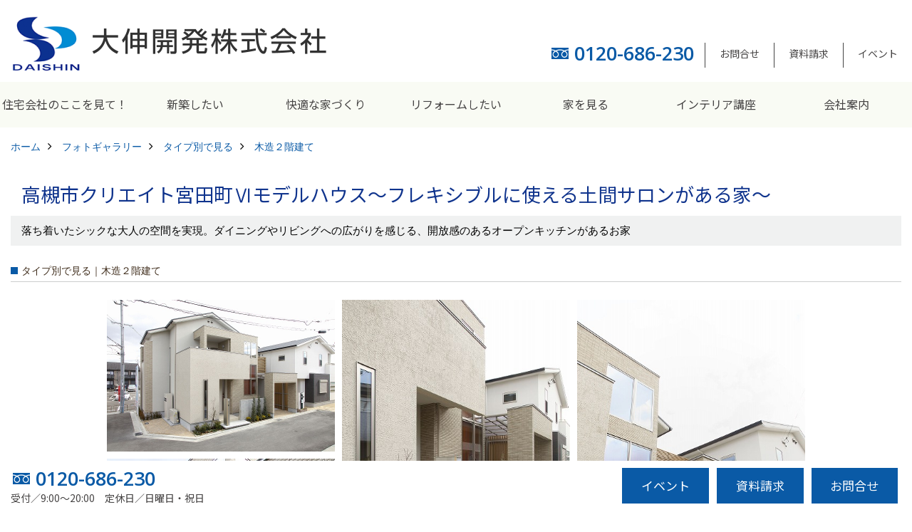

--- FILE ---
content_type: text/html; charset=UTF-8
request_url: https://www.daishink.com/co_photo/rWi20141012150752-83.html
body_size: 13691
content:
<!DOCTYPE html>
<html lang="ja">
<head prefix="og: http://ogp.me/ns# fb: http://ogp.me/ns/fb# article: http://ogp.me/ns/article#">
<meta http-equiv="Content-Type" content="text/html; charset=utf-8">
<base href="https://www.daishink.com/">
<title>高槻市クリエイト宮田町Ⅵモデルハウス～フレキシブルに使える土間サロンがある家～ 写真集 高槻市の工務店 大伸開発株式会社</title>

<meta name="viewport" content="width=device-width,initial-scale=1">
<meta http-equiv="X-UA-Compatible" content="IE=edge">
<meta http-equiv="Expires" content="14400">
<meta name="format-detection" content="telephone=no">
<meta name="keywords" content="高槻市クリエイト宮田町Ⅵモデルハウス～フレキシブルに使える土間サロンがある家～,写真集,高槻市,新築,一戸建て,注文住宅,工務店,大伸開発">
<meta name="description" content="高槻市クリエイト宮田町Ⅵモデルハウス～フレキシブルに使える土間サロンがある家～ 大伸開発は主に高槻市に地域密着し、昭和61年以降28年間に渡り新築一戸建てを受注、お施主様に喜んでいただいてきました。注文住宅はもちろん、建て替えやリフォームも長年の実績がある当社にお任せください。">


<meta name="SKYPE_TOOLBAR" content="SKYPE_TOOLBAR_PARSER_COMPATIBLE">
<meta name="apple-mobile-web-app-title" content="大伸開発株式会社">
<meta property="og:type" content="article" />
<meta property="og:url" content="https://www.daishink.com/co_photo/rWi20141012150752-83.html" />
<meta property="og:title" content="高槻市クリエイト宮田町Ⅵモデルハウス～フレキシブルに使える土間サロンがある家～ 写真集 高槻市の工務店 大伸開発株式会社" />
<meta property="og:description" content="高槻市クリエイト宮田町Ⅵモデルハウス～フレキシブルに使える土間サロンがある家～ 大伸開発は主に高槻市に地域密着し、昭和61年以降28年間に渡り新築一戸建てを受注、お施主様に喜んでいただいてきました。注文住宅はもちろん、建て替えやリフォームも長年の実績がある当社にお任せください。" />
<meta property="og:image" content="https://www.daishink.com/assets/img/amp-default.png" />
<meta property="og:site_name" content="高槻市で新築一戸建て注文住宅を建てる工務店 大伸開発株式会社公式HP" />
<meta property="og:locale" content="ja_JP" />
<meta name="twitter:card" content="summary" />


<link rel="canonical" href="https://www.daishink.com/co_photo/rWi20141012150752-83.html">


<link rel="amphtml" href="https://www.daishink.com/amp/co_photo/rWi20141012150752-83.html">

<style>
.wf1{ font-family:'Noto Sans JP', sans-serif; }
.wf2{ font-family:'Noto Serif JP', serif; }
.wf3{ font-family:'YuGothic','Yu Gothic',sans-serif; }
.wf4{ font-family:'YuMincho','Yu Mincho',serif; }
.wf5{ font-family:'Zen Kurenaido', sans-serif; }
.wf6{ font-family:'Open Sans', sans-serif; }

</style>

<link rel="stylesheet" href="assets/css/base.css?v=20260121">
<link rel="stylesheet" href="assets/templates/css/site_design.css">

<link rel="stylesheet" href="assets/css/as_co.css?20260121">

<link rel="icon" href="https://www.daishink.com/favicon.ico">
<link rel="apple-touch-icon" href="https://www.daishink.com/assets/img/apple-touch-icon.png">

<link href="//maxcdn.bootstrapcdn.com/font-awesome/4.7.0/css/font-awesome.min.css" rel="subresource">
<link rel="preconnect" href="https://fonts.googleapis.com">
<link rel="preconnect" href="https://fonts.gstatic.com" crossorigin>
<link href="https://fonts.googleapis.com/css2?family=Noto+Sans+JP&family=Noto+Serif+JP:wght@700&family=Zen+Kurenaido&family=Open+Sans:wght@600&display=swap" rel="stylesheet">

<script>
document.addEventListener('DOMContentLoaded', function(){
const imagesDom = document.querySelectorAll('.rte_area img, .lazy img');
[].forEach.call(imagesDom, function(dom){
  dom.dataset.layzr = dom.src;
  dom.src = 'assets/img/blank.gif';
 });
});
</script>

<script src="assets/js/jquery-2.2.4.min.js"></script>
<script src="https://ajax.googleapis.com/ajax/libs/jqueryui/1.13.2/jquery-ui.min.js"></script>



<script>(function(w,d,s,l,i){w[l]=w[l]||[];w[l].push({'gtm.start':
new Date().getTime(),event:'gtm.js'});var f=d.getElementsByTagName(s)[0],
j=d.createElement(s),dl=l!='dataLayer'?'&l='+l:'';j.async=true;j.src=
'https://www.googletagmanager.com/gtm.js?id='+i+dl;f.parentNode.insertBefore(j,f);
})(window,document,'script','dataLayer','GTM-MRXVX2V');</script>

</head>

<body id="page30" class="wide">

<noscript><iframe src="https://www.googletagmanager.com/ns.html?id=GTM-MRXVX2V"
height="0" width="0" style="display:none;visibility:hidden"></iframe></noscript>

<a id="top" name="top"></a>
<header>
<section id="header" class="clearfix">

<a href="https://www.daishink.com/" id="logo"><img src="./assets/article_image_save/FeS20230306145812.png" alt="大伸開発株式会社" width="900" height="180"></a>
<div id="headBtns" class="clearfix">
<div class="telInfo">
<div class="telicon"><?xml version="1.0" encoding="utf-8"?>
<!-- Generator: Adobe Illustrator 16.0.0, SVG Export Plug-In . SVG Version: 6.00 Build 0)  -->
<!DOCTYPE svg PUBLIC "-//W3C//DTD SVG 1.1//EN" "http://www.w3.org/Graphics/SVG/1.1/DTD/svg11.dtd">
<svg version="1.1" xmlns="http://www.w3.org/2000/svg" xmlns:xlink="http://www.w3.org/1999/xlink" x="0px" y="0px" width="30px" height="30px" viewBox="0 0 30 30" enable-background="new 0 0 30 30" xml:space="preserve">
<path d="M8.857,10.908c1.502-0.795,3.582-1.542,6.146-1.542c2.584,0,4.638,0.751,6.142,1.542c1.439-0.761,3.854-1.486,5.853-1.533V7.003H3v2.372C4.999,9.399,7.398,10.133,8.857,10.908z"/>
<path d="M19.291,13.746l-0.049,0.037c-0.751,0.605-1.194,1.601-1.194,2.658c0,0.872,0.313,1.694,0.901,2.309c0.594,0.621,1.371,0.96,2.204,0.96c0.826,0,1.604-0.339,2.187-0.96c0.593-0.614,0.915-1.437,0.915-2.309c0-1.057-0.445-2.052-1.196-2.658l-0.05-0.037l-0.037-0.045c-0.014-0.014-0.67-0.641-1.816-1.32c-1.146,0.68-1.808,1.308-1.812,1.32L19.291,13.746z"/>
<path d="M7.021,13.746L6.97,13.783c-0.751,0.605-1.195,1.601-1.195,2.658c0,0.872,0.318,1.694,0.906,2.309c0.586,0.621,1.37,0.96,2.195,0.96c0.834,0,1.61-0.339,2.195-0.96c0.591-0.614,0.912-1.437,0.912-2.309c0-1.057-0.448-2.052-1.197-2.658l-0.049-0.037l-0.036-0.045c-0.014-0.014-0.678-0.641-1.823-1.32c-1.143,0.68-1.797,1.308-1.813,1.32L7.021,13.746z"/>
<path d="M22.454,11.695c0.863,0.593,1.342,1.063,1.342,1.063c1.047,0.847,1.684,2.195,1.684,3.685c0,2.521-1.94,4.561-4.326,4.561c-2.396,0-4.332-2.04-4.332-4.561c0-1.484,0.635-2.838,1.675-3.685c0,0,0.479-0.47,1.35-1.054c-1.268-0.579-2.883-1.047-4.831-1.052c-1.859,0.005-3.591,0.492-4.825,1.052c0.868,0.584,1.339,1.054,1.339,1.054c1.05,0.847,1.68,2.195,1.68,3.685c0,2.521-1.935,4.561-4.33,4.561c-2.388,0-4.327-2.04-4.327-4.561c0-1.484,0.636-2.838,1.679-3.685c0,0,0.464-0.47,1.334-1.063c-1.235-0.552-2.559-1.012-4.559-1.031v12.333H27V10.67C24.999,10.704,23.66,11.153,22.454,11.695z"/>
</svg>
</div>
<span class="tlb bc2 wf6">0120-686-230</span>
</div>
<ul class="flx">
<li class="btn01"><a class="wf1 bc2" href="toiawase/index.html" id="header_menu01">お問合せ</a></li>
<li class="btn02"><a class="wf1 bc2" href="siryo/index.html" id="header_menu02">資料請求</a></li>
<li class="btn03"><a class="wf1 bc2" href="co_event.html" id="header_menu03">イベント</a></li>

</ul>
</div>
<div class="spbtn"><div class="menu-button"><span class="tbn lbg"></span><span class="mbn lbg"></span><span class="bbn lbg"></span></div></div>
</section>
<nav id="navi" class="bg5 wf1">
<ul data-breakpoint="1000" class="navi_p bg3">
<li class="sp csb"><a class="nbc wbg solid bda bl" href="toiawase/index.html" id="menu01">お問合せ</a></li>
<li class="sp csb"><a class="nbc wbg solid bda bl" href="siryo/index.html" id="menu02">資料請求</a></li>
<li class="sp csb"><a class="nbc wbg solid bda bl" href="co_event.html" id="menu03">イベント</a></li>

<li class="sp"><div class="snsBox">
<a href="https://www.facebook.com/%E5%A4%A7%E4%BC%B8%E9%96%8B%E7%99%BA%E6%A0%AA%E5%BC%8F%E4%BC%9A%E7%A4%BE-144476692974956/" target="_blank"><img src="./assets/article_image_save/abV20210119170533r.png" alt="Facebook" width="30" height="30"></a><a href="https://www.instagram.com/daishin1230/" target="_blank"><img src="./assets/article_image_save/KXh20210119171412r.png" alt="Instagram" width="30" height="30"></a><a href="https://www.pinterest.jp/daishin1230/" target="_blank"><img src="./assets/article_image_save/UTs20210119171432r.png" alt="Pinterest" width="30" height="30"></a></div>
</li>
<li id="gn1"><a class="nbc" id="menu住宅会社のここを見て！" href="co_navi/ef1c86d9cca4369b5e4fe759b7199dc7-148.html">住宅会社のここを見て！</a><ul class="solid bda lbl wbg"><li class="bl"><a class="bc2 bg2" id="menu家づくりをはじめる前に" href="co_navi/ef1c86d9cca4369b5e4fe759b7199dc7-148.html">家づくりをはじめる前に</a></li><li class="bl"><a class="bc2 bg2" id="menu施主をラクさせる会社とは？" href="co_navi/0c84c0835ef52326bacba218acc61ba1-149.html">施主をラクさせる会社とは？</a></li><li class="bl"><a class="bc2 bg2" id="menu理想の家を建てるには？" href="co_navi/dac3206e0b3f5cffa2d8fe3620ced555-150.html">理想の家を建てるには？</a></li><li class="bl"><span class="touch-button sbg wbc">閉じる</span></li></ul></li><li id="gn2"><a class="nbc" id="menu新築したい" href="co_navi/72784df15a43c6c9fdb2599811dba2bb-152.html">新築したい</a><ul class="solid bda lbl wbg"><li class="bl"><a class="bc2 bg2" id="menuこだわり" href="co_navi/72784df15a43c6c9fdb2599811dba2bb-152.html">こだわり</a></li><li class="bl"><a class="bc2 bg2" id="menu大伸の家づくり体制" href="co_navi/5377af2311bd3f9c6ed95004a31548e7-153.html">大伸の家づくり体制</a></li><li class="bl"><a class="bc2 bg2" id="menu地熱＆太陽光の家" href="co_navi/34d10676461480b58b228c7e0640b500-154.html">地熱＆太陽光の家</a></li><li class="bl"><a class="bc2 bg2" id="menu家づくりスケジュール" href="co_navi/fea9e22dffaec99984453673998736c3-155.html">家づくりスケジュール</a></li><li class="bl"><a class="bc2 bg2" id="menuアフター・保証体制" href="co_navi/897b551bbf5e3d5af0dea83f80407ad4-156.html">アフター・保証体制</a></li><li class="bl"><span class="touch-button sbg wbc">閉じる</span></li></ul></li><li id="gn3"><a class="nbc" id="menu快適な家づくり" href="co_navi/e5844806bc66066b3548319f7ebc7009-158.html">快適な家づくり</a></li><li id="gn4"><a class="nbc" id="menuリフォームしたい" href="co_navi/e5fbb858158085c475007b8fd0e5b0c1-160.html">リフォームしたい</a><ul class="solid bda lbl wbg"><li class="bl"><a class="bc2 bg2" id="menu小さなリフォーム" href="co_navi/e5fbb858158085c475007b8fd0e5b0c1-160.html">小さなリフォーム</a></li><li class="bl"><a class="bc2 bg2" id="menu大きなリフォーム" href="co_navi/a389ab2b84749caee2b3ee7dab895107-161.html">大きなリフォーム</a></li><li class="bl"><a class="bc2 bg2" id="menuビフォーアフター" href="co_photo/c/139/140/">ビフォーアフター</a></li><li class="bl"><a class="bc2 bg2" id="menu建て替えたい" href="co_navi/c/159/206/">建て替えたい</a></li><li class="bl"><span class="touch-button sbg wbc">閉じる</span></li></ul></li><li id="gn5"><a class="nbc" id="menu家を見る" href="co_visit.html">家を見る</a><ul class="solid bda lbl wbg"><li class="bl"><a class="bc2 bg2" id="menuお客様の声" href="co_visit.html">お客様の声</a></li><li class="bl"><a class="bc2 bg2" id="menuフォトギャラリー" href="co_photo.html">フォトギャラリー</a></li><li class="bl"><a class="bc2 bg2" id="menuただいま建築中" href="co_seko_voice.html">ただいま建築中</a></li><li class="bl"><a class="bc2 bg2" id="menu施工実績" href="co_kanko_voice.html">施工実績</a></li><li class="bl"><span class="touch-button sbg wbc">閉じる</span></li></ul></li><li id="gn6"><a class="nbc" id="menuインテリア講座" href="co_navi/c/168/169/">インテリア講座</a><ul class="solid bda lbl wbg"><li class="bl"><a class="bc2 bg2" id="menuセンスの良い空間づくり" href="co_navi/c/168/169/">センスの良い空間づくり</a></li><li class="bl"><a class="bc2 bg2" id="menu使い勝手の良い収納" href="co_navi/c/168/170/">使い勝手の良い収納</a></li><li class="bl"><a class="bc2 bg2" id="menu子供部屋はフレキシブルに" href="co_navi/c/168/171/">子供部屋はフレキシブルに</a></li><li class="bl"><a class="bc2 bg2" id="menuイベント予告" href="co_event.html">イベント予告</a></li><li class="bl"><a class="bc2 bg2" id="menuイベント報告" href="co_event_rp.html">イベント報告</a></li><li class="bl"><span class="touch-button sbg wbc">閉じる</span></li></ul></li><li id="gn7"><a class="nbc" id="menu会社案内" href="co_navi/d29d586add89aced2e72e829b7205ed4-173.html">会社案内</a><ul class="solid bda lbl wbg"><li class="bl"><a class="bc2 bg2" id="menu会社概要" href="co_navi/d29d586add89aced2e72e829b7205ed4-173.html">会社概要</a></li><li class="bl"><a class="bc2 bg2" id="menuアクセス" href="co_navi/71fb236bc3a25938419ef972419db641-174.html">アクセス</a></li><li class="bl"><a class="bc2 bg2" id="menuスタッフブログ" href="co_diary.html">スタッフブログ</a></li><li class="bl"><a class="bc2 bg2" id="menuスタッフ紹介" href="co_staff.html">スタッフ紹介</a></li><li class="bl"><a class="bc2 bg2" id="menu大伸開発の歩み" href="co_navi/6e2e5e9401055e87679c16c5685a00e2-177.html">大伸開発の歩み</a></li><li class="bl"><a class="bc2 bg2" id="menuSNSインフォメーション" href="co_navi/c/172/188/">SNSインフォメーション</a></li><li class="bl"><a class="bc2 bg2" id="menuプライバシーポリシー" href="co_navi/0b025dd181573c0efc05b74ca436915a-205.html">プライバシーポリシー</a></li><li class="bl"><span class="touch-button sbg wbc">閉じる</span></li></ul></li>

<li class="sp"><a class="nbc wbg" href="sitemap.html" id="menu_sitemap">サイトマップ</a></li>
<li class="sp"><div class="menu-button sbg wbc">メニューを閉じる</div></li>
</ul>
</nav>
</header>
<main id="wrapper">
<article>

<section id="contents" class="clf">


<div id="breadCrumbs" class="clearfix">
<ul itemscope itemtype="http://schema.org/BreadcrumbList">
<li itemprop="itemListElement" itemscope itemtype="http://schema.org/ListItem"><a href="https://www.daishink.com/" itemprop="item"><span itemprop="name">ホーム</span></a><meta itemprop="position" content="1" /></li>
<li itemprop="itemListElement" itemscope itemtype="http://schema.org/ListItem"><a href="https://www.daishink.com/co_photo.html" itemprop="item"><span itemprop="name">フォトギャラリー</span></a><meta itemprop="position" content="2" /></li>
<li itemprop="itemListElement" itemscope itemtype="http://schema.org/ListItem"><a href="co_photo/c/81/82/" itemprop="item"><span itemprop="name">タイプ別で見る</span></a><meta itemprop="position" content="3" /></li>
<li itemprop="itemListElement" itemscope itemtype="http://schema.org/ListItem"><a href="co_photo/c/81/83/" itemprop="item"><span itemprop="name">木造２階建て</span></a><meta itemprop="position" content="4" /></li>
</ul>
</div>


<div id="articleTitle">
<h1 id="title" class="wf1 tbc">高槻市クリエイト宮田町Ⅵモデルハウス～フレキシブルに使える土間サロンがある家～</h1>
<h2>落ち着いたシックな大人の空間を実現。ダイニングやリビングへの広がりを感じる、開放感のあるオープンキッチンがあるお家</h2></div>

<h2 class="cCat">タイプ別で見る｜木造２階建て</h2>


<div id="container" class="clearfix">
<div class="grid photo">
<div class="imgholder pctb showOverlay" rel="#photo1"><img src="/assets/article_image_save/KAH20141012173212r.jpg"></div><div class="sp simple_overlay" id="photo1"><div class="img" style="background-image:url(/assets/article_image_save/KAH20141012173212r.jpg)"><img src="/assets/article_image_save/KAH20141012173212r.jpg" alt="高槻市クリエイト宮田町Ⅵモデルハウス～フレキシブルに使える土間サロンがある家～"><a class="showOverlay next" rel="#photo2"></a></div><div class="details rte_area"><html /><div class="overlayPager"><a class="pin" data-pin-do="buttonPin" href="//www.pinterest.com/pin/create/button/?url=https://www.daishink.com/co_photo/rWi20141012150752-83.html&media=https://www.daishink.com/assets/article_image_save/KAH20141012173212r.jpg&description=高槻市クリエイト宮田町Ⅵモデルハウス～フレキシブルに使える土間サロンがある家～"></a><a class="button" href="/assets/article_image_save/KAH20141012173212r.jpg" target="_blank">画像のみを表示</a><span>全 32 枚中 1 枚目を表示</span><a class="showOverlay" rel="#photo2">Next ≫</a></div></div></div>
</div>
<div class="grid photo">
<div class="imgholder pctb showOverlay" rel="#photo2"><img src="/assets/article_image_save/CcJ20141012173231r.jpg"></div><div class="sp simple_overlay" id="photo2"><div class="img" style="background-image:url(/assets/article_image_save/CcJ20141012173231r.jpg)"><img src="/assets/article_image_save/CcJ20141012173231r.jpg" alt="高槻市クリエイト宮田町Ⅵモデルハウス～フレキシブルに使える土間サロンがある家～"><a class="showOverlay prev" rel="#photo1"></a><a class="showOverlay next" rel="#photo3"></a></div><div class="details rte_area"><html /><div class="overlayPager"><a class="pin" data-pin-do="buttonPin" href="//www.pinterest.com/pin/create/button/?url=https://www.daishink.com/co_photo/rWi20141012150752-83.html&media=https://www.daishink.com/assets/article_image_save/CcJ20141012173231r.jpg&description=高槻市クリエイト宮田町Ⅵモデルハウス～フレキシブルに使える土間サロンがある家～"></a><a class="button" href="/assets/article_image_save/CcJ20141012173231r.jpg" target="_blank">画像のみを表示</a><span>全 32 枚中 2 枚目を表示</span><a class="showOverlay" rel="#photo1">≪ Prev</a><span class="separetor">｜</span><a class="showOverlay" rel="#photo3">Next ≫</a></div></div></div>
</div>
<div class="grid photo">
<div class="imgholder pctb showOverlay" rel="#photo3"><img src="/assets/article_image_save/vjU20141012173246r.jpg"></div><div class="sp simple_overlay" id="photo3"><div class="img" style="background-image:url(/assets/article_image_save/vjU20141012173246r.jpg)"><img src="/assets/article_image_save/vjU20141012173246r.jpg" alt="高槻市クリエイト宮田町Ⅵモデルハウス～フレキシブルに使える土間サロンがある家～"><a class="showOverlay prev" rel="#photo2"></a><a class="showOverlay next" rel="#photo4"></a></div><div class="details rte_area"><html /><div class="overlayPager"><a class="pin" data-pin-do="buttonPin" href="//www.pinterest.com/pin/create/button/?url=https://www.daishink.com/co_photo/rWi20141012150752-83.html&media=https://www.daishink.com/assets/article_image_save/vjU20141012173246r.jpg&description=高槻市クリエイト宮田町Ⅵモデルハウス～フレキシブルに使える土間サロンがある家～"></a><a class="button" href="/assets/article_image_save/vjU20141012173246r.jpg" target="_blank">画像のみを表示</a><span>全 32 枚中 3 枚目を表示</span><a class="showOverlay" rel="#photo2">≪ Prev</a><span class="separetor">｜</span><a class="showOverlay" rel="#photo4">Next ≫</a></div></div></div>
</div>
<div class="grid photo">
<div class="imgholder pctb showOverlay" rel="#photo4"><img src="/assets/article_image_save/KFh20141012173259r.jpg"></div><div class="sp simple_overlay" id="photo4"><div class="img" style="background-image:url(/assets/article_image_save/KFh20141012173259r.jpg)"><img src="/assets/article_image_save/KFh20141012173259r.jpg" alt="高槻市クリエイト宮田町Ⅵモデルハウス～フレキシブルに使える土間サロンがある家～"><a class="showOverlay prev" rel="#photo3"></a><a class="showOverlay next" rel="#photo5"></a></div><div class="details rte_area"><html /><div class="overlayPager"><a class="pin" data-pin-do="buttonPin" href="//www.pinterest.com/pin/create/button/?url=https://www.daishink.com/co_photo/rWi20141012150752-83.html&media=https://www.daishink.com/assets/article_image_save/KFh20141012173259r.jpg&description=高槻市クリエイト宮田町Ⅵモデルハウス～フレキシブルに使える土間サロンがある家～"></a><a class="button" href="/assets/article_image_save/KFh20141012173259r.jpg" target="_blank">画像のみを表示</a><span>全 32 枚中 4 枚目を表示</span><a class="showOverlay" rel="#photo3">≪ Prev</a><span class="separetor">｜</span><a class="showOverlay" rel="#photo5">Next ≫</a></div></div></div>
</div>
<div class="grid photo">
<div class="imgholder pctb showOverlay" rel="#photo5"><img src="/assets/article_image_save/jAG20141012173311r.jpg"></div><div class="sp simple_overlay" id="photo5"><div class="img" style="background-image:url(/assets/article_image_save/jAG20141012173311r.jpg)"><img src="/assets/article_image_save/jAG20141012173311r.jpg" alt="高槻市クリエイト宮田町Ⅵモデルハウス～フレキシブルに使える土間サロンがある家～"><a class="showOverlay prev" rel="#photo4"></a><a class="showOverlay next" rel="#photo6"></a></div><div class="details rte_area"><html /><div class="overlayPager"><a class="pin" data-pin-do="buttonPin" href="//www.pinterest.com/pin/create/button/?url=https://www.daishink.com/co_photo/rWi20141012150752-83.html&media=https://www.daishink.com/assets/article_image_save/jAG20141012173311r.jpg&description=高槻市クリエイト宮田町Ⅵモデルハウス～フレキシブルに使える土間サロンがある家～"></a><a class="button" href="/assets/article_image_save/jAG20141012173311r.jpg" target="_blank">画像のみを表示</a><span>全 32 枚中 5 枚目を表示</span><a class="showOverlay" rel="#photo4">≪ Prev</a><span class="separetor">｜</span><a class="showOverlay" rel="#photo6">Next ≫</a></div></div></div>
</div>
<div class="grid photo">
<div class="imgholder pctb showOverlay" rel="#photo6"><img src="/assets/article_image_save/DjX20141012173322r.jpg"></div><div class="sp simple_overlay" id="photo6"><div class="img" style="background-image:url(/assets/article_image_save/DjX20141012173322r.jpg)"><img src="/assets/article_image_save/DjX20141012173322r.jpg" alt="高槻市クリエイト宮田町Ⅵモデルハウス～フレキシブルに使える土間サロンがある家～"><a class="showOverlay prev" rel="#photo5"></a><a class="showOverlay next" rel="#photo7"></a></div><div class="details rte_area"><html /><div class="overlayPager"><a class="pin" data-pin-do="buttonPin" href="//www.pinterest.com/pin/create/button/?url=https://www.daishink.com/co_photo/rWi20141012150752-83.html&media=https://www.daishink.com/assets/article_image_save/DjX20141012173322r.jpg&description=高槻市クリエイト宮田町Ⅵモデルハウス～フレキシブルに使える土間サロンがある家～"></a><a class="button" href="/assets/article_image_save/DjX20141012173322r.jpg" target="_blank">画像のみを表示</a><span>全 32 枚中 6 枚目を表示</span><a class="showOverlay" rel="#photo5">≪ Prev</a><span class="separetor">｜</span><a class="showOverlay" rel="#photo7">Next ≫</a></div></div></div>
</div>
<div class="grid photo">
<div class="imgholder pctb showOverlay" rel="#photo7"><img src="/assets/article_image_save/lMR20141012173329r.jpg"></div><div class="sp simple_overlay" id="photo7"><div class="img" style="background-image:url(/assets/article_image_save/lMR20141012173329r.jpg)"><img src="/assets/article_image_save/lMR20141012173329r.jpg" alt="高槻市クリエイト宮田町Ⅵモデルハウス～フレキシブルに使える土間サロンがある家～"><a class="showOverlay prev" rel="#photo6"></a><a class="showOverlay next" rel="#photo8"></a></div><div class="details rte_area"><html /><div class="overlayPager"><a class="pin" data-pin-do="buttonPin" href="//www.pinterest.com/pin/create/button/?url=https://www.daishink.com/co_photo/rWi20141012150752-83.html&media=https://www.daishink.com/assets/article_image_save/lMR20141012173329r.jpg&description=高槻市クリエイト宮田町Ⅵモデルハウス～フレキシブルに使える土間サロンがある家～"></a><a class="button" href="/assets/article_image_save/lMR20141012173329r.jpg" target="_blank">画像のみを表示</a><span>全 32 枚中 7 枚目を表示</span><a class="showOverlay" rel="#photo6">≪ Prev</a><span class="separetor">｜</span><a class="showOverlay" rel="#photo8">Next ≫</a></div></div></div>
</div>
<div class="grid photo">
<div class="imgholder pctb showOverlay" rel="#photo8"><img src="/assets/article_image_save/ZjV20141012173338r.jpg"></div><div class="sp simple_overlay" id="photo8"><div class="img" style="background-image:url(/assets/article_image_save/ZjV20141012173338r.jpg)"><img src="/assets/article_image_save/ZjV20141012173338r.jpg" alt="高槻市クリエイト宮田町Ⅵモデルハウス～フレキシブルに使える土間サロンがある家～"><a class="showOverlay prev" rel="#photo7"></a><a class="showOverlay next" rel="#photo9"></a></div><div class="details rte_area"><html /><div class="overlayPager"><a class="pin" data-pin-do="buttonPin" href="//www.pinterest.com/pin/create/button/?url=https://www.daishink.com/co_photo/rWi20141012150752-83.html&media=https://www.daishink.com/assets/article_image_save/ZjV20141012173338r.jpg&description=高槻市クリエイト宮田町Ⅵモデルハウス～フレキシブルに使える土間サロンがある家～"></a><a class="button" href="/assets/article_image_save/ZjV20141012173338r.jpg" target="_blank">画像のみを表示</a><span>全 32 枚中 8 枚目を表示</span><a class="showOverlay" rel="#photo7">≪ Prev</a><span class="separetor">｜</span><a class="showOverlay" rel="#photo9">Next ≫</a></div></div></div>
</div>
<div class="grid photo">
<div class="imgholder pctb showOverlay" rel="#photo9"><img src="/assets/article_image_save/LFw20141012173347r.jpg"></div><div class="sp simple_overlay" id="photo9"><div class="img" style="background-image:url(/assets/article_image_save/LFw20141012173347r.jpg)"><img src="/assets/article_image_save/LFw20141012173347r.jpg" alt="高槻市クリエイト宮田町Ⅵモデルハウス～フレキシブルに使える土間サロンがある家～"><a class="showOverlay prev" rel="#photo8"></a><a class="showOverlay next" rel="#photo10"></a></div><div class="details rte_area"><html /><div class="overlayPager"><a class="pin" data-pin-do="buttonPin" href="//www.pinterest.com/pin/create/button/?url=https://www.daishink.com/co_photo/rWi20141012150752-83.html&media=https://www.daishink.com/assets/article_image_save/LFw20141012173347r.jpg&description=高槻市クリエイト宮田町Ⅵモデルハウス～フレキシブルに使える土間サロンがある家～"></a><a class="button" href="/assets/article_image_save/LFw20141012173347r.jpg" target="_blank">画像のみを表示</a><span>全 32 枚中 9 枚目を表示</span><a class="showOverlay" rel="#photo8">≪ Prev</a><span class="separetor">｜</span><a class="showOverlay" rel="#photo10">Next ≫</a></div></div></div>
</div>
<div class="grid photo">
<div class="imgholder pctb showOverlay" rel="#photo10"><img src="/assets/article_image_save/aPc20141012173354r.jpg"></div><div class="sp simple_overlay" id="photo10"><div class="img" style="background-image:url(/assets/article_image_save/aPc20141012173354r.jpg)"><img src="/assets/article_image_save/aPc20141012173354r.jpg" alt="高槻市クリエイト宮田町Ⅵモデルハウス～フレキシブルに使える土間サロンがある家～"><a class="showOverlay prev" rel="#photo9"></a><a class="showOverlay next" rel="#photo11"></a></div><div class="details rte_area"><html /><div class="overlayPager"><a class="pin" data-pin-do="buttonPin" href="//www.pinterest.com/pin/create/button/?url=https://www.daishink.com/co_photo/rWi20141012150752-83.html&media=https://www.daishink.com/assets/article_image_save/aPc20141012173354r.jpg&description=高槻市クリエイト宮田町Ⅵモデルハウス～フレキシブルに使える土間サロンがある家～"></a><a class="button" href="/assets/article_image_save/aPc20141012173354r.jpg" target="_blank">画像のみを表示</a><span>全 32 枚中 10 枚目を表示</span><a class="showOverlay" rel="#photo9">≪ Prev</a><span class="separetor">｜</span><a class="showOverlay" rel="#photo11">Next ≫</a></div></div></div>
</div>
<div class="grid photo">
<div class="imgholder pctb showOverlay" rel="#photo11"><img src="/assets/article_image_save/mHO20141012173403r.jpg"></div><div class="sp simple_overlay" id="photo11"><div class="img" style="background-image:url(/assets/article_image_save/mHO20141012173403r.jpg)"><img src="/assets/article_image_save/mHO20141012173403r.jpg" alt="高槻市クリエイト宮田町Ⅵモデルハウス～フレキシブルに使える土間サロンがある家～"><a class="showOverlay prev" rel="#photo10"></a><a class="showOverlay next" rel="#photo12"></a></div><div class="details rte_area"><html /><div class="overlayPager"><a class="pin" data-pin-do="buttonPin" href="//www.pinterest.com/pin/create/button/?url=https://www.daishink.com/co_photo/rWi20141012150752-83.html&media=https://www.daishink.com/assets/article_image_save/mHO20141012173403r.jpg&description=高槻市クリエイト宮田町Ⅵモデルハウス～フレキシブルに使える土間サロンがある家～"></a><a class="button" href="/assets/article_image_save/mHO20141012173403r.jpg" target="_blank">画像のみを表示</a><span>全 32 枚中 11 枚目を表示</span><a class="showOverlay" rel="#photo10">≪ Prev</a><span class="separetor">｜</span><a class="showOverlay" rel="#photo12">Next ≫</a></div></div></div>
</div>
<div class="grid photo">
<div class="imgholder pctb showOverlay" rel="#photo12"><img src="/assets/article_image_save/DUP20141012173412r.jpg"></div><div class="sp simple_overlay" id="photo12"><div class="img" style="background-image:url(/assets/article_image_save/DUP20141012173412r.jpg)"><img src="/assets/article_image_save/DUP20141012173412r.jpg" alt="高槻市クリエイト宮田町Ⅵモデルハウス～フレキシブルに使える土間サロンがある家～"><a class="showOverlay prev" rel="#photo11"></a><a class="showOverlay next" rel="#photo13"></a></div><div class="details rte_area"><html /><div class="overlayPager"><a class="pin" data-pin-do="buttonPin" href="//www.pinterest.com/pin/create/button/?url=https://www.daishink.com/co_photo/rWi20141012150752-83.html&media=https://www.daishink.com/assets/article_image_save/DUP20141012173412r.jpg&description=高槻市クリエイト宮田町Ⅵモデルハウス～フレキシブルに使える土間サロンがある家～"></a><a class="button" href="/assets/article_image_save/DUP20141012173412r.jpg" target="_blank">画像のみを表示</a><span>全 32 枚中 12 枚目を表示</span><a class="showOverlay" rel="#photo11">≪ Prev</a><span class="separetor">｜</span><a class="showOverlay" rel="#photo13">Next ≫</a></div></div></div>
</div>
<div class="grid photo">
<div class="imgholder pctb showOverlay" rel="#photo13"><img src="/assets/article_image_save/AUa20141012173430r.jpg"></div><div class="sp simple_overlay" id="photo13"><div class="img" style="background-image:url(/assets/article_image_save/AUa20141012173430r.jpg)"><img src="/assets/article_image_save/AUa20141012173430r.jpg" alt="高槻市クリエイト宮田町Ⅵモデルハウス～フレキシブルに使える土間サロンがある家～"><a class="showOverlay prev" rel="#photo12"></a><a class="showOverlay next" rel="#photo14"></a></div><div class="details rte_area"><html /><div class="overlayPager"><a class="pin" data-pin-do="buttonPin" href="//www.pinterest.com/pin/create/button/?url=https://www.daishink.com/co_photo/rWi20141012150752-83.html&media=https://www.daishink.com/assets/article_image_save/AUa20141012173430r.jpg&description=高槻市クリエイト宮田町Ⅵモデルハウス～フレキシブルに使える土間サロンがある家～"></a><a class="button" href="/assets/article_image_save/AUa20141012173430r.jpg" target="_blank">画像のみを表示</a><span>全 32 枚中 13 枚目を表示</span><a class="showOverlay" rel="#photo12">≪ Prev</a><span class="separetor">｜</span><a class="showOverlay" rel="#photo14">Next ≫</a></div></div></div>
</div>
<div class="grid photo">
<div class="imgholder pctb showOverlay" rel="#photo14"><img src="/assets/article_image_save/LbV20141012173440r.jpg"></div><div class="sp simple_overlay" id="photo14"><div class="img" style="background-image:url(/assets/article_image_save/LbV20141012173440r.jpg)"><img src="/assets/article_image_save/LbV20141012173440r.jpg" alt="高槻市クリエイト宮田町Ⅵモデルハウス～フレキシブルに使える土間サロンがある家～"><a class="showOverlay prev" rel="#photo13"></a><a class="showOverlay next" rel="#photo15"></a></div><div class="details rte_area"><html /><div class="overlayPager"><a class="pin" data-pin-do="buttonPin" href="//www.pinterest.com/pin/create/button/?url=https://www.daishink.com/co_photo/rWi20141012150752-83.html&media=https://www.daishink.com/assets/article_image_save/LbV20141012173440r.jpg&description=高槻市クリエイト宮田町Ⅵモデルハウス～フレキシブルに使える土間サロンがある家～"></a><a class="button" href="/assets/article_image_save/LbV20141012173440r.jpg" target="_blank">画像のみを表示</a><span>全 32 枚中 14 枚目を表示</span><a class="showOverlay" rel="#photo13">≪ Prev</a><span class="separetor">｜</span><a class="showOverlay" rel="#photo15">Next ≫</a></div></div></div>
</div>
<div class="grid photo">
<div class="imgholder pctb showOverlay" rel="#photo15"><img src="/assets/article_image_save/eqg20141012173451r.jpg"></div><div class="sp simple_overlay" id="photo15"><div class="img" style="background-image:url(/assets/article_image_save/eqg20141012173451r.jpg)"><img src="/assets/article_image_save/eqg20141012173451r.jpg" alt="高槻市クリエイト宮田町Ⅵモデルハウス～フレキシブルに使える土間サロンがある家～"><a class="showOverlay prev" rel="#photo14"></a><a class="showOverlay next" rel="#photo16"></a></div><div class="details rte_area"><html /><div class="overlayPager"><a class="pin" data-pin-do="buttonPin" href="//www.pinterest.com/pin/create/button/?url=https://www.daishink.com/co_photo/rWi20141012150752-83.html&media=https://www.daishink.com/assets/article_image_save/eqg20141012173451r.jpg&description=高槻市クリエイト宮田町Ⅵモデルハウス～フレキシブルに使える土間サロンがある家～"></a><a class="button" href="/assets/article_image_save/eqg20141012173451r.jpg" target="_blank">画像のみを表示</a><span>全 32 枚中 15 枚目を表示</span><a class="showOverlay" rel="#photo14">≪ Prev</a><span class="separetor">｜</span><a class="showOverlay" rel="#photo16">Next ≫</a></div></div></div>
</div>
<div class="grid photo">
<div class="imgholder pctb showOverlay" rel="#photo16"><img src="/assets/article_image_save/JlN20141012173500r.jpg"></div><div class="sp simple_overlay" id="photo16"><div class="img" style="background-image:url(/assets/article_image_save/JlN20141012173500r.jpg)"><img src="/assets/article_image_save/JlN20141012173500r.jpg" alt="高槻市クリエイト宮田町Ⅵモデルハウス～フレキシブルに使える土間サロンがある家～"><a class="showOverlay prev" rel="#photo15"></a><a class="showOverlay next" rel="#photo17"></a></div><div class="details rte_area"><html /><div class="overlayPager"><a class="pin" data-pin-do="buttonPin" href="//www.pinterest.com/pin/create/button/?url=https://www.daishink.com/co_photo/rWi20141012150752-83.html&media=https://www.daishink.com/assets/article_image_save/JlN20141012173500r.jpg&description=高槻市クリエイト宮田町Ⅵモデルハウス～フレキシブルに使える土間サロンがある家～"></a><a class="button" href="/assets/article_image_save/JlN20141012173500r.jpg" target="_blank">画像のみを表示</a><span>全 32 枚中 16 枚目を表示</span><a class="showOverlay" rel="#photo15">≪ Prev</a><span class="separetor">｜</span><a class="showOverlay" rel="#photo17">Next ≫</a></div></div></div>
</div>
<div class="grid photo">
<div class="imgholder pctb showOverlay" rel="#photo17"><img src="/assets/article_image_save/euW20141012173515r.jpg"></div><div class="sp simple_overlay" id="photo17"><div class="img" style="background-image:url(/assets/article_image_save/euW20141012173515r.jpg)"><img src="/assets/article_image_save/euW20141012173515r.jpg" alt="高槻市クリエイト宮田町Ⅵモデルハウス～フレキシブルに使える土間サロンがある家～"><a class="showOverlay prev" rel="#photo16"></a><a class="showOverlay next" rel="#photo18"></a></div><div class="details rte_area"><html /><div class="overlayPager"><a class="pin" data-pin-do="buttonPin" href="//www.pinterest.com/pin/create/button/?url=https://www.daishink.com/co_photo/rWi20141012150752-83.html&media=https://www.daishink.com/assets/article_image_save/euW20141012173515r.jpg&description=高槻市クリエイト宮田町Ⅵモデルハウス～フレキシブルに使える土間サロンがある家～"></a><a class="button" href="/assets/article_image_save/euW20141012173515r.jpg" target="_blank">画像のみを表示</a><span>全 32 枚中 17 枚目を表示</span><a class="showOverlay" rel="#photo16">≪ Prev</a><span class="separetor">｜</span><a class="showOverlay" rel="#photo18">Next ≫</a></div></div></div>
</div>
<div class="grid photo">
<div class="imgholder pctb showOverlay" rel="#photo18"><img src="/assets/article_image_save/DUc20141012173523r.jpg"></div><div class="sp simple_overlay" id="photo18"><div class="img" style="background-image:url(/assets/article_image_save/DUc20141012173523r.jpg)"><img src="/assets/article_image_save/DUc20141012173523r.jpg" alt="高槻市クリエイト宮田町Ⅵモデルハウス～フレキシブルに使える土間サロンがある家～"><a class="showOverlay prev" rel="#photo17"></a><a class="showOverlay next" rel="#photo19"></a></div><div class="details rte_area"><html /><div class="overlayPager"><a class="pin" data-pin-do="buttonPin" href="//www.pinterest.com/pin/create/button/?url=https://www.daishink.com/co_photo/rWi20141012150752-83.html&media=https://www.daishink.com/assets/article_image_save/DUc20141012173523r.jpg&description=高槻市クリエイト宮田町Ⅵモデルハウス～フレキシブルに使える土間サロンがある家～"></a><a class="button" href="/assets/article_image_save/DUc20141012173523r.jpg" target="_blank">画像のみを表示</a><span>全 32 枚中 18 枚目を表示</span><a class="showOverlay" rel="#photo17">≪ Prev</a><span class="separetor">｜</span><a class="showOverlay" rel="#photo19">Next ≫</a></div></div></div>
</div>
<div class="grid photo">
<div class="imgholder pctb showOverlay" rel="#photo19"><img src="/assets/article_image_save/Rnw20141012173535r.jpg"></div><div class="sp simple_overlay" id="photo19"><div class="img" style="background-image:url(/assets/article_image_save/Rnw20141012173535r.jpg)"><img src="/assets/article_image_save/Rnw20141012173535r.jpg" alt="高槻市クリエイト宮田町Ⅵモデルハウス～フレキシブルに使える土間サロンがある家～"><a class="showOverlay prev" rel="#photo18"></a><a class="showOverlay next" rel="#photo20"></a></div><div class="details rte_area"><html /><div class="overlayPager"><a class="pin" data-pin-do="buttonPin" href="//www.pinterest.com/pin/create/button/?url=https://www.daishink.com/co_photo/rWi20141012150752-83.html&media=https://www.daishink.com/assets/article_image_save/Rnw20141012173535r.jpg&description=高槻市クリエイト宮田町Ⅵモデルハウス～フレキシブルに使える土間サロンがある家～"></a><a class="button" href="/assets/article_image_save/Rnw20141012173535r.jpg" target="_blank">画像のみを表示</a><span>全 32 枚中 19 枚目を表示</span><a class="showOverlay" rel="#photo18">≪ Prev</a><span class="separetor">｜</span><a class="showOverlay" rel="#photo20">Next ≫</a></div></div></div>
</div>
<div class="grid photo">
<div class="imgholder pctb showOverlay" rel="#photo20"><img src="/assets/article_image_save/IDv20141012173545r.jpg"></div><div class="sp simple_overlay" id="photo20"><div class="img" style="background-image:url(/assets/article_image_save/IDv20141012173545r.jpg)"><img src="/assets/article_image_save/IDv20141012173545r.jpg" alt="高槻市クリエイト宮田町Ⅵモデルハウス～フレキシブルに使える土間サロンがある家～"><a class="showOverlay prev" rel="#photo19"></a><a class="showOverlay next" rel="#photo21"></a></div><div class="details rte_area"><html /><div class="overlayPager"><a class="pin" data-pin-do="buttonPin" href="//www.pinterest.com/pin/create/button/?url=https://www.daishink.com/co_photo/rWi20141012150752-83.html&media=https://www.daishink.com/assets/article_image_save/IDv20141012173545r.jpg&description=高槻市クリエイト宮田町Ⅵモデルハウス～フレキシブルに使える土間サロンがある家～"></a><a class="button" href="/assets/article_image_save/IDv20141012173545r.jpg" target="_blank">画像のみを表示</a><span>全 32 枚中 20 枚目を表示</span><a class="showOverlay" rel="#photo19">≪ Prev</a><span class="separetor">｜</span><a class="showOverlay" rel="#photo21">Next ≫</a></div></div></div>
</div>
<div class="grid photo">
<div class="imgholder pctb showOverlay" rel="#photo21"><img src="/assets/article_image_save/DkP20141012173555r.jpg"></div><div class="sp simple_overlay" id="photo21"><div class="img" style="background-image:url(/assets/article_image_save/DkP20141012173555r.jpg)"><img src="/assets/article_image_save/DkP20141012173555r.jpg" alt="高槻市クリエイト宮田町Ⅵモデルハウス～フレキシブルに使える土間サロンがある家～"><a class="showOverlay prev" rel="#photo20"></a><a class="showOverlay next" rel="#photo22"></a></div><div class="details rte_area"><html /><div class="overlayPager"><a class="pin" data-pin-do="buttonPin" href="//www.pinterest.com/pin/create/button/?url=https://www.daishink.com/co_photo/rWi20141012150752-83.html&media=https://www.daishink.com/assets/article_image_save/DkP20141012173555r.jpg&description=高槻市クリエイト宮田町Ⅵモデルハウス～フレキシブルに使える土間サロンがある家～"></a><a class="button" href="/assets/article_image_save/DkP20141012173555r.jpg" target="_blank">画像のみを表示</a><span>全 32 枚中 21 枚目を表示</span><a class="showOverlay" rel="#photo20">≪ Prev</a><span class="separetor">｜</span><a class="showOverlay" rel="#photo22">Next ≫</a></div></div></div>
</div>
<div class="grid photo">
<div class="imgholder pctb showOverlay" rel="#photo22"><img src="/assets/article_image_save/NbP20141012173718r.jpg"></div><div class="sp simple_overlay" id="photo22"><div class="img" style="background-image:url(/assets/article_image_save/NbP20141012173718r.jpg)"><img src="/assets/article_image_save/NbP20141012173718r.jpg" alt="高槻市クリエイト宮田町Ⅵモデルハウス～フレキシブルに使える土間サロンがある家～"><a class="showOverlay prev" rel="#photo21"></a><a class="showOverlay next" rel="#photo23"></a></div><div class="details rte_area"><html /><div class="overlayPager"><a class="pin" data-pin-do="buttonPin" href="//www.pinterest.com/pin/create/button/?url=https://www.daishink.com/co_photo/rWi20141012150752-83.html&media=https://www.daishink.com/assets/article_image_save/NbP20141012173718r.jpg&description=高槻市クリエイト宮田町Ⅵモデルハウス～フレキシブルに使える土間サロンがある家～"></a><a class="button" href="/assets/article_image_save/NbP20141012173718r.jpg" target="_blank">画像のみを表示</a><span>全 32 枚中 22 枚目を表示</span><a class="showOverlay" rel="#photo21">≪ Prev</a><span class="separetor">｜</span><a class="showOverlay" rel="#photo23">Next ≫</a></div></div></div>
</div>
<div class="grid photo">
<div class="imgholder pctb showOverlay" rel="#photo23"><img src="/assets/article_image_save/qkF20141012173727r.jpg"></div><div class="sp simple_overlay" id="photo23"><div class="img" style="background-image:url(/assets/article_image_save/qkF20141012173727r.jpg)"><img src="/assets/article_image_save/qkF20141012173727r.jpg" alt="高槻市クリエイト宮田町Ⅵモデルハウス～フレキシブルに使える土間サロンがある家～"><a class="showOverlay prev" rel="#photo22"></a><a class="showOverlay next" rel="#photo24"></a></div><div class="details rte_area"><html /><div class="overlayPager"><a class="pin" data-pin-do="buttonPin" href="//www.pinterest.com/pin/create/button/?url=https://www.daishink.com/co_photo/rWi20141012150752-83.html&media=https://www.daishink.com/assets/article_image_save/qkF20141012173727r.jpg&description=高槻市クリエイト宮田町Ⅵモデルハウス～フレキシブルに使える土間サロンがある家～"></a><a class="button" href="/assets/article_image_save/qkF20141012173727r.jpg" target="_blank">画像のみを表示</a><span>全 32 枚中 23 枚目を表示</span><a class="showOverlay" rel="#photo22">≪ Prev</a><span class="separetor">｜</span><a class="showOverlay" rel="#photo24">Next ≫</a></div></div></div>
</div>
<div class="grid photo">
<div class="imgholder pctb showOverlay" rel="#photo24"><img src="/assets/article_image_save/ZnB20141012173737r.jpg"></div><div class="sp simple_overlay" id="photo24"><div class="img" style="background-image:url(/assets/article_image_save/ZnB20141012173737r.jpg)"><img src="/assets/article_image_save/ZnB20141012173737r.jpg" alt="高槻市クリエイト宮田町Ⅵモデルハウス～フレキシブルに使える土間サロンがある家～"><a class="showOverlay prev" rel="#photo23"></a><a class="showOverlay next" rel="#photo25"></a></div><div class="details rte_area"><html /><div class="overlayPager"><a class="pin" data-pin-do="buttonPin" href="//www.pinterest.com/pin/create/button/?url=https://www.daishink.com/co_photo/rWi20141012150752-83.html&media=https://www.daishink.com/assets/article_image_save/ZnB20141012173737r.jpg&description=高槻市クリエイト宮田町Ⅵモデルハウス～フレキシブルに使える土間サロンがある家～"></a><a class="button" href="/assets/article_image_save/ZnB20141012173737r.jpg" target="_blank">画像のみを表示</a><span>全 32 枚中 24 枚目を表示</span><a class="showOverlay" rel="#photo23">≪ Prev</a><span class="separetor">｜</span><a class="showOverlay" rel="#photo25">Next ≫</a></div></div></div>
</div>
<div class="grid photo">
<div class="imgholder pctb showOverlay" rel="#photo25"><img src="/assets/article_image_save/UrC20141012173812r.jpg"></div><div class="sp simple_overlay" id="photo25"><div class="img" style="background-image:url(/assets/article_image_save/UrC20141012173812r.jpg)"><img src="/assets/article_image_save/UrC20141012173812r.jpg" alt="高槻市クリエイト宮田町Ⅵモデルハウス～フレキシブルに使える土間サロンがある家～"><a class="showOverlay prev" rel="#photo24"></a><a class="showOverlay next" rel="#photo26"></a></div><div class="details rte_area"><html /><div class="overlayPager"><a class="pin" data-pin-do="buttonPin" href="//www.pinterest.com/pin/create/button/?url=https://www.daishink.com/co_photo/rWi20141012150752-83.html&media=https://www.daishink.com/assets/article_image_save/UrC20141012173812r.jpg&description=高槻市クリエイト宮田町Ⅵモデルハウス～フレキシブルに使える土間サロンがある家～"></a><a class="button" href="/assets/article_image_save/UrC20141012173812r.jpg" target="_blank">画像のみを表示</a><span>全 32 枚中 25 枚目を表示</span><a class="showOverlay" rel="#photo24">≪ Prev</a><span class="separetor">｜</span><a class="showOverlay" rel="#photo26">Next ≫</a></div></div></div>
</div>
<div class="grid photo">
<div class="imgholder pctb showOverlay" rel="#photo26"><img src="/assets/article_image_save/VDg20141012173826r.jpg"></div><div class="sp simple_overlay" id="photo26"><div class="img" style="background-image:url(/assets/article_image_save/VDg20141012173826r.jpg)"><img src="/assets/article_image_save/VDg20141012173826r.jpg" alt="高槻市クリエイト宮田町Ⅵモデルハウス～フレキシブルに使える土間サロンがある家～"><a class="showOverlay prev" rel="#photo25"></a><a class="showOverlay next" rel="#photo27"></a></div><div class="details rte_area"><html /><div class="overlayPager"><a class="pin" data-pin-do="buttonPin" href="//www.pinterest.com/pin/create/button/?url=https://www.daishink.com/co_photo/rWi20141012150752-83.html&media=https://www.daishink.com/assets/article_image_save/VDg20141012173826r.jpg&description=高槻市クリエイト宮田町Ⅵモデルハウス～フレキシブルに使える土間サロンがある家～"></a><a class="button" href="/assets/article_image_save/VDg20141012173826r.jpg" target="_blank">画像のみを表示</a><span>全 32 枚中 26 枚目を表示</span><a class="showOverlay" rel="#photo25">≪ Prev</a><span class="separetor">｜</span><a class="showOverlay" rel="#photo27">Next ≫</a></div></div></div>
</div>
<div class="grid photo">
<div class="imgholder pctb showOverlay" rel="#photo27"><img src="/assets/article_image_save/srL20141012173845r.jpg"></div><div class="sp simple_overlay" id="photo27"><div class="img" style="background-image:url(/assets/article_image_save/srL20141012173845r.jpg)"><img src="/assets/article_image_save/srL20141012173845r.jpg" alt="高槻市クリエイト宮田町Ⅵモデルハウス～フレキシブルに使える土間サロンがある家～"><a class="showOverlay prev" rel="#photo26"></a><a class="showOverlay next" rel="#photo28"></a></div><div class="details rte_area"><html /><div class="overlayPager"><a class="pin" data-pin-do="buttonPin" href="//www.pinterest.com/pin/create/button/?url=https://www.daishink.com/co_photo/rWi20141012150752-83.html&media=https://www.daishink.com/assets/article_image_save/srL20141012173845r.jpg&description=高槻市クリエイト宮田町Ⅵモデルハウス～フレキシブルに使える土間サロンがある家～"></a><a class="button" href="/assets/article_image_save/srL20141012173845r.jpg" target="_blank">画像のみを表示</a><span>全 32 枚中 27 枚目を表示</span><a class="showOverlay" rel="#photo26">≪ Prev</a><span class="separetor">｜</span><a class="showOverlay" rel="#photo28">Next ≫</a></div></div></div>
</div>
<div class="grid photo">
<div class="imgholder pctb showOverlay" rel="#photo28"><img src="/assets/article_image_save/VSg20141012173900r.jpg"></div><div class="sp simple_overlay" id="photo28"><div class="img" style="background-image:url(/assets/article_image_save/VSg20141012173900r.jpg)"><img src="/assets/article_image_save/VSg20141012173900r.jpg" alt="高槻市クリエイト宮田町Ⅵモデルハウス～フレキシブルに使える土間サロンがある家～"><a class="showOverlay prev" rel="#photo27"></a><a class="showOverlay next" rel="#photo29"></a></div><div class="details rte_area"><html /><div class="overlayPager"><a class="pin" data-pin-do="buttonPin" href="//www.pinterest.com/pin/create/button/?url=https://www.daishink.com/co_photo/rWi20141012150752-83.html&media=https://www.daishink.com/assets/article_image_save/VSg20141012173900r.jpg&description=高槻市クリエイト宮田町Ⅵモデルハウス～フレキシブルに使える土間サロンがある家～"></a><a class="button" href="/assets/article_image_save/VSg20141012173900r.jpg" target="_blank">画像のみを表示</a><span>全 32 枚中 28 枚目を表示</span><a class="showOverlay" rel="#photo27">≪ Prev</a><span class="separetor">｜</span><a class="showOverlay" rel="#photo29">Next ≫</a></div></div></div>
</div>
<div class="grid photo">
<div class="imgholder pctb showOverlay" rel="#photo29"><img src="/assets/article_image_save/Xhb20141012173911r.jpg"></div><div class="sp simple_overlay" id="photo29"><div class="img" style="background-image:url(/assets/article_image_save/Xhb20141012173911r.jpg)"><img src="/assets/article_image_save/Xhb20141012173911r.jpg" alt="高槻市クリエイト宮田町Ⅵモデルハウス～フレキシブルに使える土間サロンがある家～"><a class="showOverlay prev" rel="#photo28"></a><a class="showOverlay next" rel="#photo30"></a></div><div class="details rte_area"><html /><div class="overlayPager"><a class="pin" data-pin-do="buttonPin" href="//www.pinterest.com/pin/create/button/?url=https://www.daishink.com/co_photo/rWi20141012150752-83.html&media=https://www.daishink.com/assets/article_image_save/Xhb20141012173911r.jpg&description=高槻市クリエイト宮田町Ⅵモデルハウス～フレキシブルに使える土間サロンがある家～"></a><a class="button" href="/assets/article_image_save/Xhb20141012173911r.jpg" target="_blank">画像のみを表示</a><span>全 32 枚中 29 枚目を表示</span><a class="showOverlay" rel="#photo28">≪ Prev</a><span class="separetor">｜</span><a class="showOverlay" rel="#photo30">Next ≫</a></div></div></div>
</div>
<div class="grid photo">
<div class="imgholder pctb showOverlay" rel="#photo30"><img src="/assets/article_image_save/ESd20141012174006r.jpg"></div><div class="sp simple_overlay" id="photo30"><div class="img" style="background-image:url(/assets/article_image_save/ESd20141012174006r.jpg)"><img src="/assets/article_image_save/ESd20141012174006r.jpg" alt="高槻市クリエイト宮田町Ⅵモデルハウス～フレキシブルに使える土間サロンがある家～"><a class="showOverlay prev" rel="#photo29"></a><a class="showOverlay next" rel="#photo31"></a></div><div class="details rte_area"><html /><div class="overlayPager"><a class="pin" data-pin-do="buttonPin" href="//www.pinterest.com/pin/create/button/?url=https://www.daishink.com/co_photo/rWi20141012150752-83.html&media=https://www.daishink.com/assets/article_image_save/ESd20141012174006r.jpg&description=高槻市クリエイト宮田町Ⅵモデルハウス～フレキシブルに使える土間サロンがある家～"></a><a class="button" href="/assets/article_image_save/ESd20141012174006r.jpg" target="_blank">画像のみを表示</a><span>全 32 枚中 30 枚目を表示</span><a class="showOverlay" rel="#photo29">≪ Prev</a><span class="separetor">｜</span><a class="showOverlay" rel="#photo31">Next ≫</a></div></div></div>
</div>
<div class="grid photo">
<div class="imgholder pctb showOverlay" rel="#photo31"><img src="/assets/article_image_save/dhm20141012174023r.jpg"></div><div class="sp simple_overlay" id="photo31"><div class="img" style="background-image:url(/assets/article_image_save/dhm20141012174023r.jpg)"><img src="/assets/article_image_save/dhm20141012174023r.jpg" alt="高槻市クリエイト宮田町Ⅵモデルハウス～フレキシブルに使える土間サロンがある家～"><a class="showOverlay prev" rel="#photo30"></a><a class="showOverlay next" rel="#photo32"></a></div><div class="details rte_area"><html /><div class="overlayPager"><a class="pin" data-pin-do="buttonPin" href="//www.pinterest.com/pin/create/button/?url=https://www.daishink.com/co_photo/rWi20141012150752-83.html&media=https://www.daishink.com/assets/article_image_save/dhm20141012174023r.jpg&description=高槻市クリエイト宮田町Ⅵモデルハウス～フレキシブルに使える土間サロンがある家～"></a><a class="button" href="/assets/article_image_save/dhm20141012174023r.jpg" target="_blank">画像のみを表示</a><span>全 32 枚中 31 枚目を表示</span><a class="showOverlay" rel="#photo30">≪ Prev</a><span class="separetor">｜</span><a class="showOverlay" rel="#photo32">Next ≫</a></div></div></div>
</div>
<div class="grid photo">
<div class="imgholder pctb showOverlay" rel="#photo32"><img src="/assets/article_image_save/Rdu20141012174038r.jpg"></div><div class="sp simple_overlay" id="photo32"><div class="img" style="background-image:url(/assets/article_image_save/Rdu20141012174038r.jpg)"><img src="/assets/article_image_save/Rdu20141012174038r.jpg" alt="高槻市クリエイト宮田町Ⅵモデルハウス～フレキシブルに使える土間サロンがある家～"><a class="showOverlay prev" rel="#photo31"></a></div><div class="details rte_area"><html /><div class="overlayPager"><a class="pin" data-pin-do="buttonPin" href="//www.pinterest.com/pin/create/button/?url=https://www.daishink.com/co_photo/rWi20141012150752-83.html&media=https://www.daishink.com/assets/article_image_save/Rdu20141012174038r.jpg&description=高槻市クリエイト宮田町Ⅵモデルハウス～フレキシブルに使える土間サロンがある家～"></a><a class="button" href="/assets/article_image_save/Rdu20141012174038r.jpg" target="_blank">画像のみを表示</a><span>全 32 枚中 32 枚目を表示</span><a class="showOverlay" rel="#photo31">≪ Prev</a>　　&ensp;　　</div></div></div>
</div>
</div>


<script src="assets/js/jquery.pinterestGrid.js"></script>
<script>$(function() {$(window).on('load', function() {$('#container').pinterestGrid({offsetX:0,offsetY:0,gridElement: '.grid'});});});</script>



<div class="rte_area ws4">
<html />

</div>



<aside id="association">
<div class="scTitle">
<h3 class="wf1 tbc">タイプ別で見る - 木造２階建て にある<br>その他のフォトギャラリー</h3>
</div>

<div id="scatList" class="photo">
<div class="swiper-container">
<ul class="swiper-wrapper clearfix">
<li class="swiper-slide">
<a href="co_photo/c7d286ad6c4c5ee85f5e6efeccef541b-83.html">
<div class="thumb"><img src="./assets/article_image_save/RVy20230624161038a.jpg" alt=""></div>
<h4 class="tbc">高槻市</h4>
<h5 class="bc">～人気のグレイッシュ・木目カラーのお家～</h5></a>
</li>
<li class="swiper-slide">
<a href="co_photo/c6c1dcd001c28b506631d2a04496c359-83.html">
<div class="thumb"><img src="./assets/article_image_save/Qxc20230122174029a.jpg" alt=""></div>
<h4 class="tbc">高槻市</h4>
<h5 class="bc">～自然で落ち着いた風合いを感じさせるキナリモダンスタイル～</h5></a>
</li>
<li class="swiper-slide">
<a href="co_photo/87fccb4cc97caf5f8957d2e59333d27e-83.html">
<div class="thumb"><img src="./assets/article_image_save/oDu20221023175547a.jpg" alt=""></div>
<h4 class="tbc">高槻市</h4>
<h5 class="bc">～ブルーペイントのリビングドアが可愛いアクセントのお家～</h5></a>
</li>
<li class="swiper-slide">
<a href="co_photo/e2bf1d0f6fa7fbc2fda6f4396c0be86f-83.html">
<div class="thumb"><img src="./assets/article_image_save/RMC20221008133712a.jpg" alt=""></div>
<h4 class="tbc">高槻市</h4>
<h5 class="bc">～ダークグレーとブラウンのシックでスタイリッシュなお家～</h5></a>
</li>
<li class="swiper-slide">
<a href="co_photo/8612f8364e4db1d671c2b43068641765-83.html">
<div class="thumb"><img src="./assets/article_image_save/qWs20221002145436a.jpg" alt=""></div>
<h4 class="tbc">高槻市</h4>
<h5 class="bc">～落ち着いた色合いの、癒し空間～</h5></a>
</li>
<li class="swiper-slide">
<a href="co_photo/6aa6f7564f95531bd3c3348fb76c531f-83.html">
<div class="thumb"><img src="./assets/article_image_save/Ytz20220924174220a.jpg" alt=""></div>
<h4 class="tbc">高槻市</h4>
<h5 class="bc">～くすみカラーのクロスが可愛いお家～</h5></a>
</li>
<li class="swiper-slide">
<a href="co_photo/894ae9bd37a466dcfe221330f0f72ebc-83.html">
<div class="thumb"><img src="./assets/article_image_save/vof20220909163821a.jpg" alt=""></div>
<h4 class="tbc">高槻市</h4>
<h5 class="bc">～リビングと和室の仕切りに格子を設け、圧迫感なく広々した空間に～</h5></a>
</li>
<li class="swiper-slide">
<a href="co_photo/ae94c1e83663aa6b9ee0e86caeb88e53-83.html">
<div class="thumb"><img src="./assets/article_image_save/CKR20220902173015a.jpg" alt=""></div>
<h4 class="tbc">高槻市　新築</h4>
<h5 class="bc">～高天井×木目クロスで広々した癒しの空間に～</h5></a>
</li>
<li class="swiper-slide">
<a href="co_photo/381864a7317e44b43660b5b26b9845e5-83.html">
<div class="thumb"><img src="./assets/article_image_save/wCx20220703171319a.jpg" alt=""></div>
<h4 class="tbc">高槻市　新築</h4>
<h5 class="bc">～自然を感じられるリラックス空間に～</h5></a>
</li>
<li class="swiper-slide">
<a href="co_photo/67d4db3abb85749a876eeb58bdcc0632-83.html">
<div class="thumb"><img src="./assets/article_image_save/VwU20220616163056a.jpg" alt=""></div>
<h4 class="tbc">高槻市　新築</h4>
<h5 class="bc">～お客様の"こだわり"がつまった 高性能住宅の家～</h5></a>
</li>
</ul>
</div>
<div class="swiper-button-next"></div>
<div class="swiper-button-prev"></div>
</div>
</aside>

<div class="btnBack"><a href="co_photo/c/81/83/"><span>一覧へ戻る</span></a></div>

<nav class="sns">
<ul>
<li class="facebook"><a href="https://www.facebook.com/share.php?u=https://www.daishink.com/co_photo/rWi20141012150752-83.html" onclick="window.open(this.href,'facebookwindow','width=550,height=450,personalbar=0,toolbar=0,scrollbars=1,resizable=1');return false;"><img src="assets/img/share/icon_fb.png" alt="Facebook - いいね" /></a></li>
<li class="twitter"><a href="https://twitter.com/share?text=&url=https://www.daishink.com/co_photo/rWi20141012150752-83.html" onClick="window.open(encodeURI(decodeURI(this.href)), 'tweetwindow', 'width=650, height=470, personalbar=0, toolbar=0, scrollbars=1, sizable=1'); return false;" rel="nofollow"><img src="assets/img/share/icon_tw.png" alt="Twitter - ツイート"></a></li>
<li class="line"><a href="https://line.me/R/msg/text/?大伸開発株式会社  https://www.daishink.com/co_photo/rWi20141012150752-83.html"><img src="assets/img/share/icon_ln.png" alt="LINEで送る" /></a></li>
<li class="hatena"><a href="https://b.hatena.ne.jp/entry/https://www.daishink.com/co_photo/rWi20141012150752-83.html" class="hatena-bookmark-button" data-hatena-bookmark-title="大伸開発株式会社 " data-hatena-bookmark-layout="simple" data-hatena-bookmark-lang="ja" title="このエントリーをはてなブックマークに追加"><img src="assets/img/share/icon_hb.png" alt="この記事をはてなブックマークに追加" style="border: none;" /></a></li>
</ul>
</nav>
<div class="catBottomList">
<ul>
<li><span>タイプ別で見る</span>
<ul class="sub">
<li><a href="co_photo/c/81/82/" class="pt">すべて</a></li>
<li><a href="co_photo/c/81/83/" class="pt">木造２階建て</a></li>
<li><a href="co_photo/c/81/84/" class="pt">2世帯住宅</a></li>
<li><a href="co_photo/c/81/85/" class="pt">狭小住宅</a></li>
<li><a href="co_photo/c/81/106/" class="pt">その他</a></li>
</ul>
</li>
<li><span>地域別で見る</span>
<ul class="sub">
<li><a href="co_photo/c/48/49/" class="pt">すべて</a></li>
<li><a href="co_photo/c/48/50/" class="pt">高槻市</a></li>
<li><a href="co_photo/c/48/51/" class="pt">その他</a></li>
</ul>
</li>
<li><span>リフォーム別で見る</span>
<ul class="sub">
<li><a href="co_photo/c/139/140/" class="pt">すべて</a></li>
<li><a href="co_photo/c/139/141/" class="pt">高槻市</a></li>
<li><a href="co_photo/c/139/142/" class="pt">大阪市</a></li>
<li><a href="co_photo/c/139/143/" class="pt">その他</a></li>
</ul>
</li>
</ul>
</div>



<aside id="bottomMenu">
<h2 class="wf1 abc bdb sld lbl">施工事例</h2>
<nav>
<ul class="flx wrap">
<li class="hover"><a class="wf1" href="co_photo.html">フォトギャラリー</a></li>
<li ><a class="wf1" href="co_seko_voice.html">ただいま建築中</a></li>
<li ><a class="wf1" href="co_kanko_voice.html">施工実績</a></li>
<li ><a class="wf1" href="co_visit.html">お客様の声</a></li>
</ul>
</nav>

</aside>

</section>
</article>
</main>
<footer class="wbg">
<section id="footerMenu" class="flx wrap">
<div class="fmenu">
<h5 class="wf1"><label for="menu1" class="pt">住宅会社のここを見て！</label></h5>
<input type="checkbox" id="menu1" class="accordion" />
<ul id="links1">
<li><a href="co_navi/ef1c86d9cca4369b5e4fe759b7199dc7-148.html" class="pt">家づくりをはじめる前に</a></li><li><a href="co_navi/0c84c0835ef52326bacba218acc61ba1-149.html" class="pt">施主をラクさせる会社とは？</a></li><li><a href="co_navi/dac3206e0b3f5cffa2d8fe3620ced555-150.html" class="pt">理想の家を建てるには？</a></li></ul>
</div>
<div class="fmenu">
<h5 class="wf1"><label for="menu2" class="pt">新築したい</label></h5>
<input type="checkbox" id="menu2" class="accordion" />
<ul id="links2">
<li><a href="co_navi/72784df15a43c6c9fdb2599811dba2bb-152.html" class="pt">こだわり</a></li><li><a href="co_navi/5377af2311bd3f9c6ed95004a31548e7-153.html" class="pt">大伸の家づくり体制</a></li><li><a href="co_navi/34d10676461480b58b228c7e0640b500-154.html" class="pt">地熱＆太陽光の家</a></li><li><a href="co_navi/fea9e22dffaec99984453673998736c3-155.html" class="pt">家づくりスケジュール</a></li><li><a href="co_navi/897b551bbf5e3d5af0dea83f80407ad4-156.html" class="pt">アフター・保証体制</a></li></ul>
</div>
<div class="fmenu">
<h5 class="wf1"><label for="menu3" class="pt">快適な家づくり</label></h5>
<input type="checkbox" id="menu3" class="accordion" />
<ul id="links3">
<li><a href="co_navi/e5844806bc66066b3548319f7ebc7009-158.html" class="pt">建替えたい</a></li></ul>
</div>
<div class="fmenu">
<h5 class="wf1"><label for="menu4" class="pt">リフォームしたい</label></h5>
<input type="checkbox" id="menu4" class="accordion" />
<ul id="links4">
<li><a href="co_navi/e5fbb858158085c475007b8fd0e5b0c1-160.html" class="pt">小さなリフォーム</a></li><li><a href="co_navi/a389ab2b84749caee2b3ee7dab895107-161.html" class="pt">大きなリフォーム</a></li><li><a href="co_photo/c/139/140/" class="pt">ビフォーアフター</a></li></ul>
</div>
<div class="fmenu">
<h5 class="wf1"><label for="menu5" class="pt">家を見る</label></h5>
<input type="checkbox" id="menu5" class="accordion" />
<ul id="links5">
<li><a href="co_visit.html" class="pt">お客様の声</a></li><li><a href="co_photo.html" class="pt">フォトギャラリー</a></li><li><a href="co_seko_voice.html" class="pt">ただいま建築中</a></li><li><a href="co_kanko_voice.html" class="pt">施工実績</a></li></ul>
</div>
<div class="fmenu">
<h5 class="wf1"><label for="menu6" class="pt">インテリア講座</label></h5>
<input type="checkbox" id="menu6" class="accordion" />
<ul id="links6">
<li><a href="co_event.html" class="pt">イベント予告</a></li><li><a href="co_event_rp.html" class="pt">イベント報告</a></li></ul>
</div>
<div class="fmenu">
<h5 class="wf1"><label for="menu7" class="pt">会社案内</label></h5>
<input type="checkbox" id="menu7" class="accordion" />
<ul id="links7">
<li><a href="co_navi/d29d586add89aced2e72e829b7205ed4-173.html" class="pt">会社概要</a></li><li><a href="co_navi/71fb236bc3a25938419ef972419db641-174.html" class="pt">アクセス</a></li><li><a href="co_diary.html" class="pt">スタッフブログ</a></li><li><a href="co_staff.html" class="pt">スタッフ紹介</a></li><li><a href="co_navi/6e2e5e9401055e87679c16c5685a00e2-177.html" class="pt">大伸開発の歩み</a></li><li><a href="co_navi/0b025dd181573c0efc05b74ca436915a-205.html" class="pt">プライバシーポリシー</a></li></ul>
</div>

</section>

<section id="companyInfo" class="inner">
<aside class="snsBox">
<ul class="flx">
<li><a href="https://www.facebook.com/%E5%A4%A7%E4%BC%B8%E9%96%8B%E7%99%BA%E6%A0%AA%E5%BC%8F%E4%BC%9A%E7%A4%BE-144476692974956/" target="_blank"><img src="./assets/article_image_save/abV20210119170533r.png" alt="Facebook" width="30" height="30"></a></li><li><a href="https://www.instagram.com/daishin1230/" target="_blank"><img src="./assets/article_image_save/KXh20210119171412r.png" alt="Instagram" width="30" height="30"></a></li><li><a href="https://www.pinterest.jp/daishin1230/" target="_blank"><img src="./assets/article_image_save/UTs20210119171432r.png" alt="Pinterest" width="30" height="30"></a></li></ul>
</aside>


<p>
大伸開発株式会社<br>
〒569-1131　<br class="sp">
大阪府高槻市郡家本町12番1号　大伸ビル3F　<br class="tb">
TEL：<a href="tel:0120-686-230" id="footer_freedial1">0120-686-230</a> / <a href="tel:072-686-1230" id="footer_tel1">072-686-1230</a>　<br class="sp">
FAX：072-686-1373　<br>
＜営業時間＞9:00～20:00　<br class="sp">
＜定休日＞日曜日・祝日
</p>




















<div class="otherLink"><a href="sitemap.html" id="footer_sitemap" class="arrow">サイトマップ</a></div>

</section>
<section id="copyBox" class="sbg wbc"><div class="inner">Copyright (c) DAISHIN Co.,Ltd. All Rights Reserved.<br><span class="separator"> | </span>Produced by <a class="wbc" href="https://www.goddess-c.com/" target="_blank">ゴデスクリエイト</a></div></section>
<section id="footer_link" class="wbg">
<div class="inner clf">
<div class="telInfo">
<div class="fd01">
<div class="telicon"><?xml version="1.0" encoding="utf-8"?>
<!-- Generator: Adobe Illustrator 16.0.0, SVG Export Plug-In . SVG Version: 6.00 Build 0)  -->
<!DOCTYPE svg PUBLIC "-//W3C//DTD SVG 1.1//EN" "http://www.w3.org/Graphics/SVG/1.1/DTD/svg11.dtd">
<svg version="1.1" xmlns="http://www.w3.org/2000/svg" xmlns:xlink="http://www.w3.org/1999/xlink" x="0px" y="0px" width="30px" height="30px" viewBox="0 0 30 30" enable-background="new 0 0 30 30" xml:space="preserve">
<path d="M8.857,10.908c1.502-0.795,3.582-1.542,6.146-1.542c2.584,0,4.638,0.751,6.142,1.542c1.439-0.761,3.854-1.486,5.853-1.533V7.003H3v2.372C4.999,9.399,7.398,10.133,8.857,10.908z"/>
<path d="M19.291,13.746l-0.049,0.037c-0.751,0.605-1.194,1.601-1.194,2.658c0,0.872,0.313,1.694,0.901,2.309c0.594,0.621,1.371,0.96,2.204,0.96c0.826,0,1.604-0.339,2.187-0.96c0.593-0.614,0.915-1.437,0.915-2.309c0-1.057-0.445-2.052-1.196-2.658l-0.05-0.037l-0.037-0.045c-0.014-0.014-0.67-0.641-1.816-1.32c-1.146,0.68-1.808,1.308-1.812,1.32L19.291,13.746z"/>
<path d="M7.021,13.746L6.97,13.783c-0.751,0.605-1.195,1.601-1.195,2.658c0,0.872,0.318,1.694,0.906,2.309c0.586,0.621,1.37,0.96,2.195,0.96c0.834,0,1.61-0.339,2.195-0.96c0.591-0.614,0.912-1.437,0.912-2.309c0-1.057-0.448-2.052-1.197-2.658l-0.049-0.037l-0.036-0.045c-0.014-0.014-0.678-0.641-1.823-1.32c-1.143,0.68-1.797,1.308-1.813,1.32L7.021,13.746z"/>
<path d="M22.454,11.695c0.863,0.593,1.342,1.063,1.342,1.063c1.047,0.847,1.684,2.195,1.684,3.685c0,2.521-1.94,4.561-4.326,4.561c-2.396,0-4.332-2.04-4.332-4.561c0-1.484,0.635-2.838,1.675-3.685c0,0,0.479-0.47,1.35-1.054c-1.268-0.579-2.883-1.047-4.831-1.052c-1.859,0.005-3.591,0.492-4.825,1.052c0.868,0.584,1.339,1.054,1.339,1.054c1.05,0.847,1.68,2.195,1.68,3.685c0,2.521-1.935,4.561-4.33,4.561c-2.388,0-4.327-2.04-4.327-4.561c0-1.484,0.636-2.838,1.679-3.685c0,0,0.464-0.47,1.334-1.063c-1.235-0.552-2.559-1.012-4.559-1.031v12.333H27V10.67C24.999,10.704,23.66,11.153,22.454,11.695z"/>
</svg>
</div>
<span class="tlb wf6">0120-686-230</span>
</div>
<div class="fd02 bc2 wf1">受付／9:00～20:00　定休日／日曜日・祝日</div>
</div>
<ul>
<li class="fe"><a class="wf1 wbc bg" href="co_event.html" id="footer_menu01">イベント</a></li>
<li class="fs"><a class="wf1 wbc bg" href="siryo/index.html" id="footer_menu02">資料請求</a></li>
<li class="fc"><a class="wf1 wbc bg" href="toiawase/index.html" id="footer_menu03">お問合せ</a></li>

<li id="f_tel"><a class="wf1 wbc bg" href="tel:0120-686-230" id="footer_tel_button">電話</a></li>
</ul>
</div>
</section>

</footer>
<div id="pageTop"><a href="#top" id="page_top"><?xml version="1.0" encoding="utf-8"?>
<!-- Generator: Adobe Illustrator 16.0.0, SVG Export Plug-In . SVG Version: 6.00 Build 0)  -->
<!DOCTYPE svg PUBLIC "-//W3C//DTD SVG 1.1//EN" "http://www.w3.org/Graphics/SVG/1.1/DTD/svg11.dtd">
<svg version="1.1" id="pagetop" xmlns="http://www.w3.org/2000/svg" xmlns:xlink="http://www.w3.org/1999/xlink" x="0px" y="0px" width="60px" height="60px" viewBox="0 0 60 60" enable-background="new 0 0 60 60" xml:space="preserve">
<circle id="bg" opacity="0.5" cx="30" cy="30" r="30"/>
<g id="arrow">
<rect x="18" y="21" fill="#FFFFFF" width="24" height="2"/>
<polyline fill="none" stroke="#FFFFFF" stroke-width="2" stroke-linecap="round" stroke-linejoin="round" stroke-miterlimit="10" points="41,38 30,27 19,38 "/>
</g>
</svg>
</a></div>


<script src="assets/js/jquery.flexnav.js"></script>
<script src="assets/js/layzr.min.js" defer></script>
<script src="assets/js/lightbox-2.6.min.js"></script>
<script src="assets/js/jquery.smoothScroll.js"></script>
<script src="assets/js/pager.js"></script>


<script async>
window.onload = function() {
var layzr = new Layzr({container: null,attr: 'data-layzr',retinaAttr: 'data-layzr-retina',bgAttr: 'data-layzr-bg',hiddenAttr: 'data-layzr-hidden',threshold: 0,callback: null});
$('link[rel="subresource"]').attr('rel', 'stylesheet');


}

$(function(){
var topBtn=$('#pageTop');
topBtn.hide();
$(window).scroll(function(){if($(this).scrollTop()> 100){topBtn.fadeIn();}else{topBtn.fadeOut();};});
topBtn.click(function(){$('body,html').animate({scrollTop: 0},1000);return false;});
var obj=$('#iframe');
obj.on('load',function(){var off=$('body').offset();$('body,html').animate({scrollTop: off.top,scrollLeft: off.left},0);});
});

$(document).ready(function($){$(".navi_p").flexNav({'animationSpeed':100});});
</script>
<script src="assets/js/swiper.min.js"></script>
<script async>
var swiper = new Swiper('.swiper-container', {
speed:1000,
slidesPerView: 5,
spaceBetween:10,
nextButton: '.swiper-button-next',
prevButton: '.swiper-button-prev',
breakpoints: {
1299: {slidesPerView: 4,spaceBetween:20},
999: {slidesPerView: 3,spaceBetween:20},
799: {slidesPerView: 2,spaceBetween:20},
499 : {slidesPerView: 1,spaceBetween:0}
}
});
</script>

<script async>
var swiper = new Swiper('.swiper-container-staff', {
speed:1000,
slidesPerView: 4,
spaceBetween:10,
nextButton: '.swiper-button-next',
prevButton: '.swiper-button-prev',
breakpoints: {
1099: {slidesPerView: 3},
799: {slidesPerView: 2},
499: {slidesPerView: 1}
}
});
</script>
<script type="text/javascript" defer src="//assets.pinterest.com/js/pinit.js"></script>
<script src="assets/js/jquery.tools.min.js"></script>
<script defer>
jQuery.noConflict();
jQuery(function() {
jQuery(".showOverlay").overlay({
mask:{
loadSpeed:0,// マスクの開く速度（ミリ秒）
closeSpeed:0,// マスクの閉じる速度（ミリ秒）
closeOnClick:true,// クリックした時に閉じるか？
closeOnEsc:true,// ESCボタンによるクローズを許可するか？
opacity:1,// 透明度
color:"#000"// マスクの色
}
});
});
</script>






<div id="fb-root"></div>
<script>(function(d, s, id) {
var js, fjs = d.getElementsByTagName(s)[0];
if (d.getElementById(id)) return;
js = d.createElement(s); js.id = id;
js.src = "//connect.facebook.net/ja_JP/sdk.js#xfbml=1&version=v2.0";
fjs.parentNode.insertBefore(js, fjs);
}(document, 'script', 'facebook-jssdk'));</script>
<script>window.twttr=(function(d,s,id){var js,fjs=d.getElementsByTagName(s)[0],t=window.twttr||{};if(d.getElementById(id))return;js=d.createElement(s);js.id=id;js.src="https://platform.twitter.com/widgets.js";fjs.parentNode.insertBefore(js,fjs);t._e=[];t.ready=function(f){t._e.push(f);};return t;}(document,"script","twitter-wjs"));</script>
<script type="text/javascript" src="https://b.st-hatena.com/js/bookmark_button.js" charset="utf-8" async="async">{lang: "ja"}</script>
<script async src="//www.instagram.com/embed.js"></script>
</body>
</html>

--- FILE ---
content_type: text/css
request_url: https://www.daishink.com/assets/templates/css/site_design.css
body_size: 1242
content:
.rte_area h2{font-family:'Noto Sans JP', sans-serif;}
.rte h2{font-family:'Noto Sans JP', sans-serif;}
#tinymce h2{font-family:'Noto Sans JP', sans-serif;}
.rte_area h2{font-size:29px;}
.rte h2{font-size:29px;}
#tinymce h2{font-size:29px;}
.rte_area h2{color:#10348d;}
.rte h2{color:#10348d;}
#tinymce h2{color:#10348d;}
.rte_area h2{padding:0px 0px 0px 0px;}
.rte h2{padding:0px 0px 0px 0px;}
#tinymce h2{padding:0px 0px 0px 0px;}
.rte_area h2{border-style:none;}
.rte h2{border-style:none;}
#tinymce h2{border-style:none;}
.rte_area h2{border-width:0px 0px 0px 0px;}
.rte h2{border-width:0px 0px 0px 0px;}
#tinymce h2{border-width:0px 0px 0px 0px;}
.rte_area h2{border-color:#000000;}
.rte h2{border-color:#000000;}
#tinymce h2{border-color:#000000;}
.rte_area h2{background-position:left top;}
.rte h2{background-position:left top;}
#tinymce h2{background-position:left top;}
.rte_area h3{font-family:'Noto Sans JP', sans-serif;}
.rte h3{font-family:'Noto Sans JP', sans-serif;}
#tinymce h3{font-family:'Noto Sans JP', sans-serif;}
.rte_area h3{font-size:24px;}
.rte h3{font-size:24px;}
#tinymce h3{font-size:24px;}
.rte_area h3{color:#10348d;}
.rte h3{color:#10348d;}
#tinymce h3{color:#10348d;}
.rte_area h3{padding:5px 15px 5px 15px;}
.rte h3{padding:5px 15px 5px 15px;}
#tinymce h3{padding:5px 15px 5px 15px;}
.rte_area h3{border-style:none;}
.rte h3{border-style:none;}
#tinymce h3{border-style:none;}
.rte_area h3{border-width:0px 0px 0px 0px;}
.rte h3{border-width:0px 0px 0px 0px;}
#tinymce h3{border-width:0px 0px 0px 0px;}
.rte_area h3{border-color:#000000;}
.rte h3{border-color:#000000;}
#tinymce h3{border-color:#000000;}
.rte_area h3{background-color:#f9fbf4;}
.rte h3{background-color:#f9fbf4;}
#tinymce h3{background-color:#f9fbf4;}
.rte_area h3{background-position:left top;}
.rte h3{background-position:left top;}
#tinymce h3{background-position:left top;}
.rte_area h4{font-family:'Noto Serif JP', serif;}
.rte h4{font-family:'Noto Serif JP', serif;}
#tinymce h4{font-family:'Noto Serif JP', serif;}
.rte_area h4{font-size:26px;}
.rte h4{font-size:26px;}
#tinymce h4{font-size:26px;}
.rte_area h4{color:#101010;}
.rte h4{color:#101010;}
#tinymce h4{color:#101010;}
.rte_area h4{padding:0px 0px 0px 0px;}
.rte h4{padding:0px 0px 0px 0px;}
#tinymce h4{padding:0px 0px 0px 0px;}
.rte_area h4{border-style:none;}
.rte h4{border-style:none;}
#tinymce h4{border-style:none;}
.rte_area h4{border-width:0px 0px 0px 0px;}
.rte h4{border-width:0px 0px 0px 0px;}
#tinymce h4{border-width:0px 0px 0px 0px;}
.rte_area h4{border-color:#000000;}
.rte h4{border-color:#000000;}
#tinymce h4{border-color:#000000;}
.rte_area h4{background-position:left top;}
.rte h4{background-position:left top;}
#tinymce h4{background-position:left top;}
.rte_area h5{font-family:'Noto Sans JP', sans-serif;}
.rte h5{font-family:'Noto Sans JP', sans-serif;}
#tinymce h5{font-family:'Noto Sans JP', sans-serif;}
.rte_area h5{font-size:20px;}
.rte h5{font-size:20px;}
#tinymce h5{font-size:20px;}
.rte_area h5{color:#2b96d1;}
.rte h5{color:#2b96d1;}
#tinymce h5{color:#2b96d1;}
.rte_area h5{padding:0px 0px 0px 0px;}
.rte h5{padding:0px 0px 0px 0px;}
#tinymce h5{padding:0px 0px 0px 0px;}
.rte_area h5{border-style:none;}
.rte h5{border-style:none;}
#tinymce h5{border-style:none;}
.rte_area h5{border-width:0px 0px 0px 0px;}
.rte h5{border-width:0px 0px 0px 0px;}
#tinymce h5{border-width:0px 0px 0px 0px;}
.rte_area h5{border-color:#000000;}
.rte h5{border-color:#000000;}
#tinymce h5{border-color:#000000;}
.rte_area h5{background-position:left top;}
.rte h5{background-position:left top;}
#tinymce h5{background-position:left top;}
.rte_area h6{font-family:'Noto Sans JP', sans-serif;}
.rte h6{font-family:'Noto Sans JP', sans-serif;}
#tinymce h6{font-family:'Noto Sans JP', sans-serif;}
.rte_area h6{font-size:19px;}
.rte h6{font-size:19px;}
#tinymce h6{font-size:19px;}
.rte_area h6{color:#0a5aa6;}
.rte h6{color:#0a5aa6;}
#tinymce h6{color:#0a5aa6;}
.rte_area h6{padding:0px 0px 0px 0px;}
.rte h6{padding:0px 0px 0px 0px;}
#tinymce h6{padding:0px 0px 0px 0px;}
.rte_area h6{border-style:none;}
.rte h6{border-style:none;}
#tinymce h6{border-style:none;}
.rte_area h6{border-width:0px 0px 0px 0px;}
.rte h6{border-width:0px 0px 0px 0px;}
#tinymce h6{border-width:0px 0px 0px 0px;}
.rte_area h6{border-color:#000000;}
.rte h6{border-color:#000000;}
#tinymce h6{border-color:#000000;}
.rte_area h6{background-position:left top;}
.rte h6{background-position:left top;}
#tinymce h6{background-position:left top;}
.bbc{color:#0a5aa6;}
.bg{background-color:#0a5aa6;}
#tinymce .bg{background-color:#0a5aa6;}
.rte_area hr{background-color:#0a5aa6;}
.rte hr{background-color:#0a5aa6;}
#tinymce hr{background-color:#0a5aa6;}
a.linkBtn{background-color:#0a5aa6;}
.linkBtn a{background-color:#0a5aa6;}
#tinymce a.linkBtn{background-color:#0a5aa6;}
#tinymce .linkBtn a{background-color:#0a5aa6;}
.recommands h3:before{background-color:#0a5aa6;}
.subBox h5:before{background-color:#0a5aa6;}
.bl{border-color:#0a5aa6;}
.telicon svg{fill:#0a5aa6;}
#pagetop circle{fill:#0a5aa6;}
#form_box ul#top_box{border-color:#0a5aa6;}
#form_box ul#top_box li.on{background-color:#0a5aa6;}
#form_box ul#top_box li span.css3{background-color:#0a5aa6;}
.bg2{background-color:#f7f1d8;}
.bl2{border-color:#f7f1d8;}
.bg3{background-color:#f7f1d8;}
.bl3{border-color:#f7f1d8;}
#cb{background-color:#f7f1d8;}
.bg4{background-color:#f9fbf4;}
.rte_area blockquote{background-color:#f9fbf4;}
.rte_area .frame{background-color:#f9fbf4;}
.rte blockquote{background-color:#f9fbf4;}
.rte .frame{background-color:#f9fbf4;}
#tinymce blockquote{background-color:#f9fbf4;}
#tinymce .frame{background-color:#f9fbf4;}
.qbg{background-color:#f9fbf4;}
.sbc{color:#0a5aa6;}
.sbg{background-color:#0a5aa6;}
.sbl{border-color:#0a5aa6;}
#form_box p.art{color:#0a5aa6;}
#form_box p.comment{color:#0a5aa6;}
.sbg2{background-color:#e9e9e9;}
.sbl2{border-color:#e9e9e9;}
.abc{color:#101010;}
.bc{color:#101010;}
#bottomMenu li a{color:#101010;}
#side_menu li a{color:#101010;}
.abg{background-color:#101010;}
.abl{border-color:#101010;}
#nvb h2{color:#101010;}
#evb h4{color:#101010;}
#sm li a{color:#101010;}
.bc2{color:#464444;}
#workBox li a div{color:#464444;}
.bbl2{border-color:#464444;}
#cb a div{color:#464444;}
.tlb{color:#0a5aa6;}
a{color:#0a5aa6;}
.lbc{color:#0a5aa6;}
.lbg{background-color:#0a5aa6;}
.ibg{background-color:#0a5aa6;}
.navi_p ul li a:hover{background-color:#0a5aa6;}
#workBox li a:hover div{background-color:#0a5aa6;}
.rte_area ul li:before{background-color:#0a5aa6;}
.rte ul li:before{background-color:#0a5aa6;}
#tinymce ul li:before{background-color:#0a5aa6;}
.cCat:before{background-color:#0a5aa6;}
h3.sTitle:before{background-color:#0a5aa6;}
.pager ul li.first a:before{background-color:#0a5aa6;}
#bottomMenu li.hover a{background-color:#0a5aa6;}
#bottomMenu li a:hover{background-color:#0a5aa6;}
#side_menu li.hover a{background-color:#0a5aa6;}
#side_menu li a:hover{background-color:#0a5aa6;}
.pager ul li.last a:before{background-color:#0a5aa6;}
.lbl{border-color:#0a5aa6;}
.pager ul li.prev a:before{border-color:#0a5aa6;}
.pager ul li.first a:after{border-color:#0a5aa6;}
.pager ul li.next a:before{border-color:#0a5aa6;}
.pager ul li.last a:after{border-color:#0a5aa6;}
.navi_p > li:hover > a{border-color:#0a5aa6;}
.navi_p > li > a.hover{border-color:#0a5aa6;}
.navi_p li.item-with-ul:hover > a:after{border-top-color:#0a5aa6;}
.navi_p > li > a.hover{border-top-color:#0a5aa6;}
.navi_p li > a.horer:after{color:#0a5aa6;}
#form_box a{color:#0a5aa6;}
#form_box .btn input{border-color:#0a5aa6;}
#form_box .btn input{color:#0a5aa6;}
#head .hmenu a:hover{border-color:#0a5aa6;}
#head .hmenu li.on a{border-color:#0a5aa6;}
.tbc{color:#10348d;}
.catTopList form:before{color:#10348d;}
.tbg{background-color:#10348d;}
.tbl{border-color:#10348d;}
#form_box ul#top_box li.on span.css3{color:#10348d;}
.cbc{color:#434343;}
.cbg{background-color:#434343;}
#mi h2{color:#434343;}
.nbc{color:#464444;}
.bg5{background-color:#f9fbf4;}
#navi{background-color:#f9fbf4;}


--- FILE ---
content_type: text/css
request_url: https://www.daishink.com/assets/css/as_co.css?20260121
body_size: 6322
content:
@charset "utf-8";
@media all and (max-width:599px){
select{font-size:16px!important;}
}


/* categoryTab */
.catTabList{width:calc(100% -30px);margin:0 15px 40px;box-sizing:border-box;}
.tab-group{width:100%;overflow:hidden;border-top:solid 1px #ccc;border-left:solid 1px #ccc;margin-bottom:20px;}
.tab{display:block;width:100%;border-right:solid 1px #ccc;border-bottom:solid 1px #ccc;box-sizing:border-box;}
.tab span{display:block;padding:5px;font-size:0.9375em;cursor:pointer;transition:0.3s all;}
.tab span:hover{background:#ccc;}
.tab.current span{background:#333;color:#fff;}

.panel{display:none;}
.panel.show{display:block;}
.panel ul{display:block;width:100%;padding-bottom:20px;overflow:hidden;border-bottom:solid 1px #ccc;}
.panel li{display:inline-block;margin:0 20px 15px 0;}
.panel li a{display:inline-block;padding:5px 20px;background:#eee;border-radius:9999em;color:inherit;font-size:0.875em;}
.panel li a::before{content:">";color:inherit;font-weight:bold;font-family:monospace;padding-right:0.5em;}
.panel li a:hover,
.panel li a.select{color:#fff;background:#666;}


@media all and (min-width:400px){
.tab{float:left;width:50%;}
}

@media all and (min-width:600px){
.tab{width:calc(100% / 3);font-size:1.0em;}
.panel li{display:inline-block;margin:0 20px 15px 0;}
.panel li a{display:inline-block;padding:5px 20px;background:#eee;border-radius:9999em;color:inherit;font-size:0.9375em;transition:0.3s all;}
}

@media all and (min-width:800px){
.tab{width:25%;}
}

@media all and (min-width:1000px){
.tab{width:20%;}
}

@media all and (min-width:1310px){
.catTabList{max-width:1280px;margin:0 auto 40px;}
}


/* cateogryBox */
.catTopList{position:relative;width:290px;margin:0 auto 20px;}
.catTopList:before{content:"\f107";display:block;position:absolute;z-index:-1;right:10px;top:10px;width:20px;height:20px;font-size:16px;text-align:center;line-height:20px;font-family:FontAwesome;}
.catTopList select{display:block;width:100%;padding:10px;background:transparent;box-sizing:border-box;-webkit-appearance:none;-moz-appearance:none;appearance:none;font-size:16px;}


.catBottomList{margin-bottom:40px;}
.catBottomList > ul{padding:15px;}
.catBottomList ul.sub{display:flex;display:-webkit-flex;flex-wrap:wrap;-webkit-flex-wrap:wrap;margin-bottom:20px;}
.catBottomList ul.sub li{width:100%;}
.catBottomList ul.sub li a{font-size:0.9375em;}

@media all and (min-width:500px){
.catBottomList ul.sub li{width:48%;margin-right:2%;}
}

@media all and (min-width:700px){
.catBottomList ul.sub li{width:32%;margin-right:1.3%;}
}

@media all and (min-width:1000px){
.catBottomList ul.sub li{width:24%;margin-right:1%;}
}

@media all and (min-width:1300px){
.catBottomList > ul{max-width:1280px;padding:15px 0;margin:0 auto;}
.catBottomList ul.sub li{width:19%;margin-right:1%;}
}

/* currentCat */
.cCat{position:relative;padding-left:15px;margin:0 15px 20px;border-bottom:solid 1px #cccdcd;font-size:0.875em;color:#402e1d;line-height:30px;}
.cCat:before{content:"";display:block;position:absolute;top:10px;left:0;width:10px;height:10px;}
@media all and (min-width:1300px){.cCat{max-width:1280px;margin:0 auto 20px;box-sizing:border-box;}}


/* index : photo / visit / seko / kanko */
#articleList{display:flex;display:-webkit-flex;flex-wrap:wrap;-webkit-flex-wrap:wrap;margin:0 15px 40px;}
#articleList li a{display:block;}
#articleList .thumb{position:relative;width:100%;height:0;padding:0 0 75%;}
#articleList .thumb img{position:absolute;top:0;right:0;bottom:0;left:0;display:block;width:100%;height:100%;}
#articleList h3{font-size:1.125em;}

@media all and (max-width:499px){
#articleList li{width:100%;padding:15px 0;border-bottom:dotted 1px #cccdcd;}
#articleList li a:after{content:"";display:block;clear:both;}
#articleList .thumb{float:right;width:40%;padding-bottom:30%;margin:0;}
#articleList .info{float:left;width:55%;}
}

@media all and (min-width:500px){
#articleList li{margin-bottom:20px;}
#articleList .thumb{margin-bottom:10px;}
}

@media all and (min-width:500px) and (max-width:699px){
#articleList li{width:49%;}
#articleList li:nth-child(odd){margin-right:2%;}
}

@media all and (min-width: 700px) and (max-width:899px){
#articleList li{width:32%;}
#articleList li:nth-child(3n+2){margin:0 2% 20px;}
}

@media all and (min-width:900px){
#articleList li{width:23.5%;margin-right:2%;}
#articleList li:nth-child(4n+4){margin-right:0;}
}
@media all and (min-width:1300px){
#articleList{max-width:1280px;margin:0 auto 40px;}
}


#container{max-width:100%;margin:0 auto 40px;position:relative;overflow:hidden;}
#container .grid{float:left;width:330px;padding:5px;background:#fff;transition:top 1s ease, left 1s ease;box-sizing:border-box;}
#container .grid .imgholder img{display:block;width:100%;height:auto;}
#container .grid .title{padding:10px;background:rgba(255,255,255,0.8);}

@media all and (max-width:677px){
#container{display:flex;flex-wrap:wrap;width:100%!important;height:auto!important;}
#container .grid{width:50%;padding:5px;margin:0 0 10px;position:relative!important;left:initial!important;top:initial!important;}
#container .grid.photo .imgholder{display:none;}
}

@media all and (max-width:479px){
#container .grid{float:none;width:100%;padding:0;margin:0 auto 20px;}
}
@media screen and (min-width:678px){
#container .grid.photo{cursor:pointer;}
#container .grid.photo .imgholder:after{content:"";display:block;position:absolute;top:0;right:0;bottom:0;left:0;transition:.3s;background:url(../img/share/zoom.png) no-repeat center center;opacity:0;}
#container .grid.photo:hover .imgholder:after{opacity:0.8;}
}

@media screen and (min-width:1000px){
#container .grid{position:relative;}
#container .grid .title{position:absolute;top:10px;right:10px;left:10px;opacity:0;transition:0.3s ease-out;padding:10px 15px;}
#container .grid .imgholder{margin-bottom:0;}
#container .grid:hover .title{opacity:1;}
}

@media screen and (min-width:678px){#container{width:660px;}}
@media screen and (min-width:1008px){#container{width:990px;}}
@media screen and (min-width:1338px){#container{width:1320px;}}
@media screen and (min-width:1668px){#container{width:1650px;}}
@media screen and (min-width:1998px){#container{width:1980px;}}
@media screen and (min-width:2328px){#container{width:2310px;}}
@media screen and (min-width:2658px){#container{width:2640px;}}
@media screen and (min-width:2988px){#container{width:2970px;}}

/* Overlay */
.simple_overlay{display:none;top:10%!important;left:5%!important;z-index:10000;background-color:#fff;width:90%;height:80%;taransition:2s;}
.simple_overlay > .img{width:70%;height:100%;float:left;background-color:#000;background-repeat:no-repeat;background-position:center center;background-size:contain;}
.simple_overlay > .img img{display:none;}
.simple_overlay > .img a{width:50%;height:100%;float:left;cursor:pointer;}
.simple_overlay > .img a.next{float:right;}
.simple_overlay > .img a.next:hover{background:url(../img/lightbox/next.png) no-repeat right center;}
.simple_overlay > .img a.prev:hover{background:url(../img/lightbox/prev.png) no-repeat left center;}
.simple_overlay .close{background-image:url(../img/lightbox/close.png);position:absolute;right:-15px;top:-15px;cursor:pointer;height:27px;width:27px;}
.details{font-size:0.9375em;padding:25px;overflow:hidden;}
.details a{cursor:pointer;}
.details a:hover{text-decoration:underline;}
.details a.button{border:1px solid #ccc;color:#888;display:inline-block;font-size:0.875em;margin:0 0 10px 20px;padding:2px 4px 2px 24px;text-decoration:none;background:#f9f9f9 url(../img/share/photo.png) no-repeat 4px center;background-size:18px 18px;}
.details a.button:hover{color:#888;background-color:#fcfcfc;}
.details .overlayPager{position:absolute;right:15px;bottom:15px;text-align:right;}
.details .overlayPager a:first-child{float:left;display:block;margin-top:3px;}
.details .overlayPager span{color:#aaa;display:block;font-size:0.875em;}
.details .overlayPager span.separetor{display:inline;}
#exposeMask{top:10%!important;left:5%!important;width:90%!important;height:80%!important;position:fixed!important;background:#000;background:-moz-linear-gradient(left,  #000 70%, #fff 70%);background:-webkit-gradient(linear, left top, right top, color-stop(70%,#000), color-stop(70%,#fff));background:-webkit-linear-gradient(left,  #000 70%,#fff 70%);background:-o-linear-gradient(left,  #000 70%,#fff 70%);background:-ms-linear-gradient(left,  #000 70%,#fff 70%);background:linear-gradient(to right,  #000 70%,#fff 70%);filter:progid:DXImageTransform.Microsoft.gradient( startColorstr='#000', endColorstr='#fff',GradientType=1 );box-shadow:0 0 0 9999px rgba(0,0,0,0.7);}


@media screen and (max-width:677px){
.simple_overlay{display:block!important;position:relative!important;top:0!important;left:0!important;z-index:1;background-color:none;width:auto;height:auto;box-shadow:none;}
.simple_overlay > .img{width:auto;height:auto;float:inherit;background:none!important;text-align:center;}
.simple_overlay > .img img{display:block;width:100%;}
.simple_overlay > .img a,.simple_overlay .close,.simple_overlay .overlayPager .button,.simple_overlay .overlayPager .showOverlay,.simple_overlay .overlayPager span.separetor,.simple_overlay .overlayPager span{display:none;}
.details{padding:10px;}
.details .overlayPager{top:15px;bottom:initial;width:46px;}
}


/* #articleTitle :navi, mame, diary, seko, kanko, photo, visit, reform */
/* #staffTitle :staff */
#articleTitle{margin:0 15px 20px;}
#staffTitle{margin:0 15px 20px;border-bottom:solid 1px #b0b0b0;}
#articleTitle h1{padding-bottom:5px;margin-bottom:5px;font-size:1.4375em;}
#articleTitle h2{margin:0;padding:10px 15px;background:#F0F1F1;font-size:0.9375em;}
#staffTitle h1 span{display:block;}
#staffTitle h1 .stit{margin-bottom:5px;font-size:1.0em;}
#staffTitle h1 .mtit{padding-bottom:5px;margin:0;font-size:1.3125em;}
#articleTitle.diary,
#staffTitle{position:relative;}
#articleTitle.diary .thumb + h1,
#articleTitle.diary .thumb + h1 + .info{padding-right:110px;}
#articleTitle.diary a.thumb{display:block;position:absolute;top:0;right:0;width:100px;background:#fff;font-size:0.875em;text-align:center;}
#articleTitle.diary a.thumb img{display:block;padding:2px;width:80px;margin:0 auto 5px;border:solid 1px #D3E1F3;}
#articleTitle.diary .info span,#articleTitle.diary .info a{display:block;}

@media screen and (min-width:1000px){
.normal #articleTitle{margin:0 0 20px;}
#articleTitle.diary{padding-top:20px;margin-bottom:60px;}
#articleTitle h1{font-size:1.6875em;}
#staffTitle h1 .mtit{font-size:1.4375em;}
#articleTitle.diary .info span,#articleTitle.diary .info a{display:inline-block;margin-right:10px;}
}

@media screen and (min-width:1300px){
#articleTitle,
#staffTitle{max-width:1280px;margin:0 auto 20px;}
}

/* BackButton */
.btnBack{width:100%;display:block;margin:20px auto 30px;padding-bottom:0;}
.btnBack a{display:block;width:40%;max-width:240px;height:auto;padding:3px;margin:0 auto;background:#fff;border:solid 1px #b0b0b0;}
.btnBack a span{display:block;background:#f0f1f1;line-height:32px;text-align:center;font-size:1.0em;}

/* articleList */
#article_list{max-width:1000px;padding:15px;margin:0 auto 40px;box-sizing:border-box;}
#article_list h2{padding-bottom:10px;}
#article_list li{border-bottom:solid 1px #eae7e4;}
#article_list li a{display:block;padding:10px 15px;font-size:0.9375em;}
#article_list li a .date{padding-right:15px;}
#article_list li a:hover{opacity:0.7;}

/* main:kanko, visit */
.mainImage{display:block;width:100%;max-width:1280px;height:auto;margin:0 auto 40px;}

/* main:navi */
#mainBox{width:100%;}
#mainBox img{display:block;width:100%;height:auto;}
.noArticle{padding:15% 0;text-align:center;}


/* seko/kanko:report */
.lbtn{margin:10px 15px 40px;}
.lbtn a{margin-left:15px;}
#repo{max-width:1000px;margin:0 auto 40px;}
#repo dl{float:left;width:48%;margin:0 0 30px;}
#repo dl:first-child{margin-right:4%;}
#repo dl.wide{float:none;width:100%;margin:0 0 30px;}
#repo dl dt{display:block;padding:5px 0;}
#repo dl dt span{padding-right:5px;font-size:1.125em;}
#repo dl dd.ipic img{display:block;width:100%;height:auto;margin-bottom:10px;}
#repo dl dd.ipic_iframe{max-width:100%;}
#repo dl dd.ipic_iframe iframe{width:100%;margin-bottom:10px;}
#repo dl dd.ipic_iframe iframe.movie{background:#ffffff url(../img/share/movie.jpg) no-repeat center center;}
#repo dl dd.ipic_iframe iframe.panorama{background:#ffffff url(../img/share/panorama.jpg) no-repeat center center;}
#repo dl dd h5{font-size:1.125em;}
#repo dl dd p{font-size:0.9375em;padding:0;}

@media screen and (min-width:1300px){.lbtn{max-width:1280px;margin:10px auto 40px;}}
@media screen and (max-width:999px){
#repo{margin:0 15px 40px;}
#repo dl,
#repo dl:first-child{padding-bottom:15px;}
#repo dl.wide{width:100%;padding-bottom:15px;margin:0;}
}

@media screen and (max-width:599px){
#repo dl,#repo dl:first-child,
#repo dl.wide{width:100%;}
}

/* data:seko, kanko, visit */
h3.sTitle{padding:5px 0;margin:0 15px 3px;line-height:20px;box-sizing:border-box;}
h3.sTitle:before{content:"";display:inline-block;width:10px;height:10px;margin:0 5px 0 10px;}
h3.sTitle + .linkBtn{max-width:1280px;margin:10px auto 20px;}
h3.sTitle + #repo{margin-top:40px;}
.dataBox{margin:0 15px 40px;}
.dataBox .inner{padding:15px;background:#f0f1f1;}
.dataBox table{width:100%;border-collapse:collapse;border:none;}
.dataBox table tr{border-bottom:1px dotted #b0b0b0;}
.dataBox table th{width:30%;padding:5px 0px;border-right:1px solid #b7b3b2;text-align:left;font-size:0.875em;}
.dataBox table td{width:70%;padding:5px 0 5px 15px;word-break:break-all;font-size:0.875em;}
@media screen and (min-width:1300px){
h3.sTitle{max-width:1280px;margin:0 auto 3px;}
.dataBox{max-width:1280px;margin:0 auto 40px;}
}

@media screen and (max-width:599px){
.dataBox .inner{padding:10px;}
.dataBox table table,.dataBox table tbody,.dataBox table tr,.dataBox table th,.dataBox table td{display:block;}
.dataBox table tr{border-bottom-style:solid;}
.dataBox table th{width:100%;border-right:none;border-bottom:1px dotted #b0b0b0;}
.dataBox table td{width:100%;padding-left:0;}
}


/* event */
#eventList{margin:20px 15px 40px;}
.lead{padding-bottom:20px;margin:0 0 40px;}
.lead .icon img{width:140px;height:auto;margin-right:15px;}
.lead .icon .end{display:inline-block;color:#8c8d8d;line-height:26px;vertical-align:top;}
.lead h2{margin:10px 0;font-size:1.25em;}
.lead h1#title{padding-top:0;}
.lead .thumb{margin-bottom:15px;}
.lead .thumb a,
.lead .thumb img{display:block;width:100%;max-width:320px;height:auto;margin:0 auto;}
.lead .detail{width:100%;}
.lead table{width:100%;margin-bottom:15px;}
.lead table th{width:60px;font-size:0.9375em;}
.lead table th span{display:block;padding:3px 5px;margin-right:10px;font-size:0.875em;white-space:nowrap;text-align:center;}
.lead table td{padding-top:3px;font-size:0.9375em;}
.lead .detail .linkBtn{max-width:570px;margin-bottom:10px;}
.lead .detail .linkBtn a{width:48%;margin:0 2% 10px 0;font-size:0.9375em;box-sizing:border-box;}
.lead .detail .linkBtn a:last-child{margin-right:0;}
.lead .introduction{padding:10px 15px;margin-bottom:15px;font-size:0.875em;}

@media screen and (min-width:600px) and (max-width:800px){
.lead .thumb{float:left;width:180px;}
.lead .thumb + .detail{float:right;width:calc(100% - 200px);width:-webkit-calc(100% - 200px);}
}

@media screen and (min-width:800px){
.lead .thumb{float:left;width:240px;}
.lead .thumb + .detail{float:right;width:calc(100% - 260px);width:-webkit-calc(100% - 260px);}
}
@media screen and (min-width:1000px){.lead{padding-bottom:20px;margin:0 0 40px;}}

.no_event{padding:15px;}


/* event_rp */
#eventReportList{margin:0 15px 100px;}
#eventReportList ul{margin-bottom:40px;}
#eventReportList h2{margin-bottom:15px;font-size:1.5em;line-height:1;}
#eventReportList li a{display:block;padding:10px 15px;}
#eventReportList li a span{padding-right:20px;}
@media screen and (min-width:1000px){#eventReportList{margin:0 0 100px;}}

/* diary */
@media screen and (min-width:1000px){
#spCat{display:none;}
#calendar{display:block;padding:10px;margin-bottom:40px;}
#calendar h2{margin-bottom:5px;}
#calendar table{width:100%;border-collapse:collapse;}
#calendar th,
#calendar td{width:calc(100%/7);width:-webkit-calc(100%/7);font-size:0.875em;text-align:center;line-height:18px;}
#calendar td a{display:block;text-decoration:underline;}
#calendar td a:hover{background:rgba(0,0,0,0.2);text-decoration:none;}
#calendar .np{padding-top:5px;margin-top:5px;}
#calendar .np a{float:left;display:block;width:50%;font-size:0.9375em;line-height:20px;}
#calendar .np a.next{text-align:right;}
#calendar .np a:hover{opacity:0.7;}
#archiveBox.selectBox{display:block;}
#archiveBox h2{display:block;margin-bottom:10px;}
#archiveBox select{width:100%;padding:5px;box-sizing:border-box;border-color:#cccccc;}
}

@media print, screen and (max-width:999px){
#spCat{display:block;}
#dCatList,
#calendar,
#archiveBox h2{display:none;}
#archiveBox form,#spCat form{position:relative;display:block;}
#archiveBox form:before,#spCat form:before{content:"\f107";display:block;position:absolute;right:10px;top:10px;width:20px;height:20px;font-size:16px;text-align:center;line-height:20px;font-family:FontAwesome;}
#archiveBox form select,#spCat form select{display:block;width:100%;padding:10px;box-sizing:border-box;-webkit-appearance:none;-moz-appearance:none;appearance:none;border-color:#b0b0b0;}
#archiveBox{border-bottom:none;}
#spCat form select{border-top:none;}
#archiveBox + #spCat form:first-child select{border-top-width:1px;}
}


/* article list */
.articlePager{margin:40px 15px;}
.articlePager ul{display:flex;display:-webkit-flex;justify-content:space-between;-webkit-justify-content:space-between;}
.articlePager ul li{border:solid 1px #b0b0b0;box-sizing:border-box;}
.articlePager ul li.prev,
.articlePager ul li.next{width:40%;}
.articlePager ul li.list{display:block;width:20%;border-width:1px 0 1px 0;}
.articlePager ul li a{display:block;border:solid 2px #fff;background:#f0f1f1;font-size:0.875em;text-align:center;line-height:34px;}
.articlePager ul li a.none{color:#000;opacity:0.5;}

@media screen and (min-width:600px){

.articlePager ul li.prev,
.articlePager ul li.next{width:49%;}
.articlePager ul li.list{display:none;}
}

@media screen and (min-width:1000px){
.articlePager.sp{display:none;}
.articlePager{margin:40px auto 40px;}
}

/* pager */
.pager{margin:20px 0;text-align:center;}
.pager .currentPage{padding:10px 0;font-size:0.9375em;}
.pager ul{display:flex;display:-webkit-flex;justify-content:center;-webkit-justify-content:center;width:100%;max-width:600px;height:40px;margin:0 auto;}
.pager ul li{border-style:solid;border-width:1px 1px 1px 0;border-color:#b0b0b0;box-sizing:border-box;}
.pager ul li:first-child{border-left-width:1px;}
.pager ul li{width:10%;}
.pager ul li a{position:relative;display:block;width:100%;height:100%;text-decoration:none;border:solid 2px #fff;font-size:0.875em;line-height:34px;box-sizing:border-box;}
.pager ul li.prev a:before,.pager ul li.next a:before,.pager ul li.first a:before,.pager ul li.last a:before,.pager ul li.first a:after,.pager ul li.last a:after{content:"";display:block;position:absolute;top:11px;left:50%;z-index:2;}
.pager ul li.first a:before,.pager ul li.last a:before{width:3px;height:12px;}
.pager ul li.first a:before{margin-left:-6px;}
.pager ul li.last a:before {margin-left:3px;}
.pager ul li.prev a:before,.pager ul li.first a:after{width:0;height:0;margin-left:0px;border-style:solid;border-width:6px 6px 6px 0;border-top-color:transparent;border-bottom-color:transparent;border-left-color:transparent;}
.pager ul li.next a:before,.pager ul li.last a:after{width:0;height:0;margin-left:-6px;border-style:solid;border-width:6px 0 6px 6px;border-top-color:transparent;border-bottom-color:transparent;border-right-color:transparent;}


/* staff */
#staffList{display:flex;display:-webkit-flex;flex-wrap:wrap;-webkit-flex-wrap:wrap;width:100%;max-width:290px;margin:0 auto 100px;}
#staffList li{width:100%;margin-bottom:20px;}
#staffList li a{display:block;}
#staffList li img{display:block;width:100%;height:auto;margin-bottom:10px;}
#staffList li h2{font-size:1.125em;text-align:center;}
.staffCont{padding:0 15px;}
.staffImage{width:100%;max-width:290px;margin-bottom:40px;}
.staffImage img{display:block;width:100%;height:auto;}
.profile table{width:100%;}
.profile th{width:20%;white-space:nowrap;text-align:left;}

@media screen and (max-width:599px){
.profile table,
.profile tbody,
.profile tr,
.profile th,
.profile td{display:block;}
.profile table{margin-bottom:20px;}
.profile tr{padding-bottom:5px;margin-bottom:10px;border-bottom:dotted 1px #b0b0b0;}
}

@media screen and (min-width:500px) and (max-width:699px){
#staffList{max-width:592px;}
#staffList li{width:49%;}
#staffList li:nth-child(odd){margin-right:2%;}
}

@media screen and (min-width:600px){
.staffImage{float:left;width:30%;}
.profile{float:right;width:68%;}
.profile th,
.profile td{padding:10px 0;font-size:1.0625em;border-bottom:dotted 1px #b0b0b0;}
}

@media screen and (min-width:700px) and (max-width:999px){
#staffList{max-width:907px;}
#staffList li{width:32%;}
#staffList li:nth-child(3n+2){margin-right:2%;margin-left:2%;}
}

@media screen and (min-width:1000px){
#staffList{max-width:1000px}
#staffList li{width:24%;margin-left:1.3%;}
#staffList li:nth-child(4n+1){margin-left:0;}
.staffCont{padding:0;}
}


/* slider */
.swiper-container,.swiper-container-staff{margin-left:auto;margin-right:auto;position:relative;overflow:hidden;z-index:1}
.swiper-container-no-flexbox .swiper-slide{float:left}
.swiper-wrapper{position:relative;width:100%;height:100%;z-index:1;display:-webkit-box;display:-moz-box;display:-ms-flexbox;display:-webkit-flex;display:flex;-webkit-transition-property:-webkit-transform;-moz-transition-property:-moz-transform;-o-transition-property:-o-transform;-ms-transition-property:-ms-transform;transition-property:transform;-webkit-box-sizing:content-box;-moz-box-sizing:content-box;box-sizing:content-box}
.swiper-container-android .swiper-slide,.swiper-wrapper{-webkit-transform:translate3d(0,0,0);-moz-transform:translate3d(0,0,0);-o-transform:translate(0,0);-ms-transform:translate3d(0,0,0);transform:translate3d(0,0,0)}
.swiper-container-multirow>.swiper-wrapper{-webkit-box-lines:multiple;-moz-box-lines:multiple;-ms-flex-wrap:wrap;-webkit-flex-wrap:wrap;flex-wrap:wrap}
.swiper-container-free-mode>.swiper-wrapper{-webkit-transition-timing-function:ease-out;-moz-transition-timing-function:ease-out;-ms-transition-timing-function:ease-out;-o-transition-timing-function:ease-out;transition-timing-function:ease-out;margin:0 auto}
.swiper-slide{-webkit-flex-shrink:0;-ms-flex:0 0 auto;flex-shrink:0;width:100%;height:100%;position:relative;background-repeat:no-repeat;background-position:center center;}
.swiper-container-autoheight,.swiper-container-autoheight .swiper-slide{height:auto}
.swiper-container-autoheight .swiper-wrapper{-webkit-box-align:start;-ms-flex-align:start;-webkit-align-items:flex-start;align-items:flex-start;-webkit-transition-property:-webkit-transform,height;-moz-transition-property:-moz-transform;-o-transition-property:-o-transform;-ms-transition-property:-ms-transform;transition-property:transform,height}
.swiper-container .swiper-notification,.swiper-container-staff .swiper-notification{position:absolute;left:0;top:0;pointer-events:none;opacity:0;z-index:-1000}
.swiper-button-next,.swiper-button-prev{position:absolute;top:50%;width:27px;height:44px;margin-top:-22px;z-index:10;cursor:pointer;-moz-background-size:27px 44px;-webkit-background-size:27px 44px;background-size:27px 44px;background-position:center;background-repeat:no-repeat}
.swiper-button-next.swiper-button-disabled,.swiper-button-prev.swiper-button-disabled{opacity:.35;cursor:auto;pointer-events:none}
.swiper-button-prev,.swiper-container-rtl .swiper-button-next{background-image:url("data:image/svg+xml;charset=utf-8,%3Csvg%20xmlns%3D'http%3A%2F%2Fwww.w3.org%2F2000%2Fsvg'%20viewBox%3D'0%200%2027%2044'%3E%3Cpath%20d%3D'M0%2C22L22%2C0l2.1%2C2.1L4.2%2C22l19.9%2C19.9L22%2C44L0%2C22L0%2C22L0%2C22z'%20fill%3D'%23007aff'%2F%3E%3C%2Fsvg%3E");left:10px;right:auto}
.swiper-button-prev.swiper-button-black,.swiper-container-rtl .swiper-button-next.swiper-button-black{background-image:url("data:image/svg+xml;charset=utf-8,%3Csvg%20xmlns%3D'http%3A%2F%2Fwww.w3.org%2F2000%2Fsvg'%20viewBox%3D'0%200%2027%2044'%3E%3Cpath%20d%3D'M0%2C22L22%2C0l2.1%2C2.1L4.2%2C22l19.9%2C19.9L22%2C44L0%2C22L0%2C22L0%2C22z'%20fill%3D'%23000000'%2F%3E%3C%2Fsvg%3E")}
.swiper-button-prev.swiper-button-white,.swiper-container-rtl .swiper-button-next.swiper-button-white{background-image:url("data:image/svg+xml;charset=utf-8,%3Csvg%20xmlns%3D'http%3A%2F%2Fwww.w3.org%2F2000%2Fsvg'%20viewBox%3D'0%200%2027%2044'%3E%3Cpath%20d%3D'M0%2C22L22%2C0l2.1%2C2.1L4.2%2C22l19.9%2C19.9L22%2C44L0%2C22L0%2C22L0%2C22z'%20fill%3D'%23ffffff'%2F%3E%3C%2Fsvg%3E")}
.swiper-button-next,.swiper-container-rtl .swiper-button-prev{background-image:url("data:image/svg+xml;charset=utf-8,%3Csvg%20xmlns%3D'http%3A%2F%2Fwww.w3.org%2F2000%2Fsvg'%20viewBox%3D'0%200%2027%2044'%3E%3Cpath%20d%3D'M27%2C22L27%2C22L5%2C44l-2.1-2.1L22.8%2C22L2.9%2C2.1L5%2C0L27%2C22L27%2C22z'%20fill%3D'%23007aff'%2F%3E%3C%2Fsvg%3E");right:10px;left:auto}
.swiper-button-next.swiper-button-black,.swiper-container-rtl .swiper-button-prev.swiper-button-black{background-image:url("data:image/svg+xml;charset=utf-8,%3Csvg%20xmlns%3D'http%3A%2F%2Fwww.w3.org%2F2000%2Fsvg'%20viewBox%3D'0%200%2027%2044'%3E%3Cpath%20d%3D'M27%2C22L27%2C22L5%2C44l-2.1-2.1L22.8%2C22L2.9%2C2.1L5%2C0L27%2C22L27%2C22z'%20fill%3D'%23000000'%2F%3E%3C%2Fsvg%3E")}
.swiper-button-next.swiper-button-white,.swiper-container-rtl .swiper-button-prev.swiper-button-white{background-image:url("data:image/svg+xml;charset=utf-8,%3Csvg%20xmlns%3D'http%3A%2F%2Fwww.w3.org%2F2000%2Fsvg'%20viewBox%3D'0%200%2027%2044'%3E%3Cpath%20d%3D'M27%2C22L27%2C22L5%2C44l-2.1-2.1L22.8%2C22L2.9%2C2.1L5%2C0L27%2C22L27%2C22z'%20fill%3D'%23ffffff'%2F%3E%3C%2Fsvg%3E")}
.swiper-pagination{position:absolute;text-align:center;-webkit-transition:.3s;-moz-transition:.3s;-o-transition:.3s;transition:.3s;-webkit-transform:translate3d(0,0,0);-ms-transform:translate3d(0,0,0);-o-transform:translate3d(0,0,0);transform:translate3d(0,0,0);z-index:10}
.swiper-container-horizontal>.swiper-pagination-bullets,.swiper-pagination-custom,.swiper-pagination-fraction{bottom:10px;left:0;width:100%}
.swiper-pagination-bullet{width:8px;height:8px;display:inline-block;border-radius:100%;background:#000;opacity:.2}
button.swiper-pagination-bullet{border:none;margin:0;padding:0;box-shadow:none;-moz-appearance:none;-ms-appearance:none;-webkit-appearance:none;appearance:none}
.swiper-pagination-clickable .swiper-pagination-bullet{cursor:pointer}
.swiper-pagination-white .swiper-pagination-bullet{background:#fff}
.swiper-pagination-bullet-active{opacity:1;background:#007aff}
.swiper-pagination-white .swiper-pagination-bullet-active{background:#fff}
.swiper-pagination-black .swiper-pagination-bullet-active{background:#000}
.swiper-container-vertical>.swiper-pagination-bullets{right:10px;top:50%;-webkit-transform:translate3d(0,-50%,0);-moz-transform:translate3d(0,-50%,0);-o-transform:translate(0,-50%);-ms-transform:translate3d(0,-50%,0);transform:translate3d(0,-50%,0)}
.swiper-container-vertical>.swiper-pagination-bullets .swiper-pagination-bullet{margin:5px 0;display:block}
.swiper-container-horizontal>.swiper-pagination-bullets .swiper-pagination-bullet{margin:0 5px}
.swiper-container-horizontal>.swiper-scrollbar{position:absolute;left:1%;bottom:3px;z-index:50;height:5px;width:98%}

/* contentSlide */
.scTitle{margin:40px 15px 25px;}
.scTitle h3{font-size:1.0625em;}
#scatList{position:relative;max-width:410px;padding:0 45px;margin:0 auto 40px;overflow:hidden;box-sizing:border-box;}
#scatList.noSlider{padding:0;max-width:initial;}
#scatList li{width:100%;max-width:320px;margin:0;}
#scatList.noSlider li{max-width:240px;}
#scatList li a{display:block;width:100%;}
#scatList li .thumb{position:relative;width:100%;height:0;padding-bottom:75%;margin-bottom:5px;}
#scatList.photo li .thumb{padding-bottom:100%;overflow:hidden;background:#eee;}
#scatList.staff li .thumb{padding-bottom:100%;}
#scatList li .thumb img{position:absolute;top:0;left:0;right:0;bottom:0;display:block;width:100%;height:100%;}
#scatList.photo li .thumb img{left:50%;right:initial;width:auto;height:100%;transform:translateX(-50%);-webkit-transform:translateX(-50%);}
#scatList li .icon{margin-bottom:5px;}
#scatList li .icon img{width:140px;height:auto;}
#scatList li h5{font-size:0.9375em;}
#scatList .swiper-button-next,
#scatList .swiper-button-prev{top:40%;width:22px;height:22px;margin-top:-11px;background:url(../img/share/np.png);}
#scatList .swiper-button-next{right:10px;}
#scatList .swiper-button-prev{transform:scale(-1, 1);left:10px;}
#scatList .lead{margin:10px 0 0;border:none;}


@media screen and (min-width:500px){
#scatList{max-width:770px;}
}
@media screen and (min-width:800px){
#scatList{max-width:1090px;}
}


@media screen and (min-width:1000px){
#scatList{max-width:1370px;}
}

@media screen and (min-width:1300px){
.scTitle{max-width:1280px;margin:40px auto 25px;}
}

@media screen and (min-width:1390px){

}

/* SNS */
.sns{margin:20px 15px 40px;}
.sns ul{display:flex;display:-webkit-flex;justify-content:center;-webkit-justify-content:center;}
.sns li{width:32px;height:32px;margin:0 4px;}
.sns a,.sns img{display:block;width:100%;height:auto;}

@media all and (min-width:1000px){
.sns li.line{display:none;}
}





/* Search Box */
/*
.searchBox{max-width:600px;padding:30px 20px;margin-top:20px;background:#e9e9e9;}
.searchBox form{width:auto;padding:5px 10px;background:#fff;border:solid 1px #e6e6e6;border-radius:25px;box-sizing:border-box;}
.searchBox input{border:none;line-height:27px;}
.searchBox input:focus{outline:none;}
.searchBox input[type="text"]{width:calc(100% - 75px);width:-webkit-calc(100% - 75px);padding:3px 10px;box-sizing:border-box;}
.searchBox button{width:70px;border:none;cursor:pointer;}

#result{padding:40px 15px;}
#result ul{border-top:solid 1px #000;border-bottom:solid 1px #000;}
#result li{padding:20px 0;border-bottom:dashed 1px #e4e4e4;}
#result h4{margin-bottom:10px;font-size:1.2em;}
#result a:hover h4{text-decoration:underline;}
#result .thumb{width:200px;height:150px;position:relative;overflow:hidden;}
#result .thumb img{position:absolute;top:50%;right:0;left:0;display:block;width:100%;height:auto;margin-top:-75px;}
#result .detail{width:100%;}
#result .detail p{color:#000;}
#result .info{font-size:0.9em;}
#result .nft{padding:20px 0;}
@media screen and (min-width:600px){#result .thumb{float:right;}#result .detail{float:left;width:calc(100% - 200px);width:-webkit-calc(100% - 200px);}}
@media screen and (min-width:1000px){#result{padding:50px 0;}}
*/